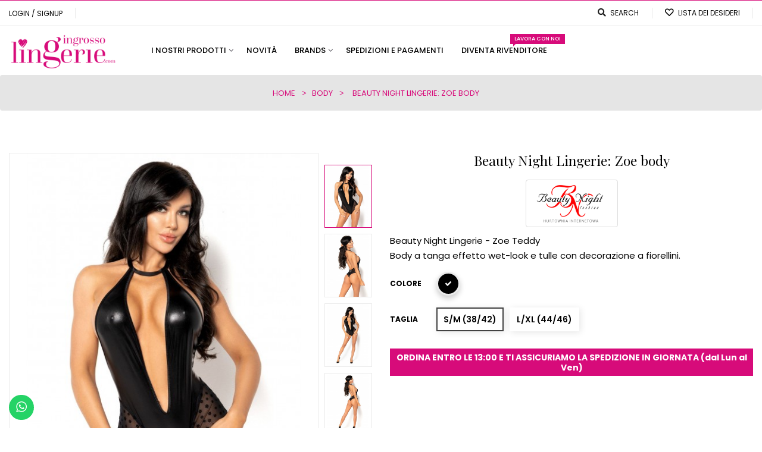

--- FILE ---
content_type: text/html; charset=utf-8
request_url: https://ingrossolingerie.com/it/Body/1250-Beauty-Night-Lingerie-Zoe-body-in-tessuto-wetlook-e-tulle-nero.html
body_size: 19479
content:
<!doctype html>
<html lang="it"  class="default" >

  <head>
    
      
  <meta charset="utf-8">


  <meta http-equiv="x-ua-compatible" content="ie=edge">



  <link rel="canonical" href="https://ingrossolingerie.com/it/Body/1250-Beauty-Night-Lingerie-Zoe-body-in-tessuto-wetlook-e-tulle-nero.html">

  <title>Beauty Night Lingerie: Zoe body</title>
  <meta name="description" content="Ingrosso online - Body Beauty Night Lingerie: Zoe body">
  <meta name="keywords" content="">
      
                  <link rel="alternate" href="https://ingrossolingerie.com/it/Body/1250-Beauty-Night-Lingerie-Zoe-body-in-tessuto-wetlook-e-tulle-nero.html" hreflang="it">
                  <link rel="alternate" href="https://ingrossolingerie.com/en/body/1250-Beauty-Night-Lingerie-Zoe-body-in-tessuto-wetlook-e-tulle-nero.html" hreflang="en-gb">
        



  <meta name="viewport" content="width=device-width, initial-scale=1">



  <link rel="icon" type="image/vnd.microsoft.icon" href="/img/favicon.ico?1570007516">
  <link rel="shortcut icon" type="image/x-icon" href="/img/favicon.ico?1570007516">


  

    <link rel="stylesheet" href="https://ingrossolingerie.com/themes/leo_minymart/assets/css/theme.css" type="text/css" media="all">
  <link rel="stylesheet" href="https://ingrossolingerie.com/modules/ps_socialfollow/views/css/ps_socialfollow.css" type="text/css" media="all">
  <link rel="stylesheet" href="https://ingrossolingerie.com/modules/paypal/views/css/paypal_fo.css" type="text/css" media="all">
  <link rel="stylesheet" href="https://ingrossolingerie.com/modules/leoquicklogin/views/css/front.css" type="text/css" media="all">
  <link rel="stylesheet" href="https://ingrossolingerie.com/themes/leo_minymart/modules/leobootstrapmenu/views/css/megamenu.css" type="text/css" media="all">
  <link rel="stylesheet" href="https://ingrossolingerie.com/themes/leo_minymart/modules/leobootstrapmenu/views/css/leomenusidebar.css" type="text/css" media="all">
  <link rel="stylesheet" href="https://ingrossolingerie.com/themes/leo_minymart/modules/leofeature/views/css/front.css" type="text/css" media="all">
  <link rel="stylesheet" href="https://ingrossolingerie.com/themes/leo_minymart/modules/leoslideshow/views/css/typo/typo.css" type="text/css" media="all">
  <link rel="stylesheet" href="https://ingrossolingerie.com/themes/leo_minymart/modules/leoslideshow/views/css/iView/iview.css" type="text/css" media="all">
  <link rel="stylesheet" href="https://ingrossolingerie.com/themes/leo_minymart/modules/leoslideshow/views/css/iView/skin_4_responsive/style.css" type="text/css" media="all">
  <link rel="stylesheet" href="https://ingrossolingerie.com/modules/gformbuilderpro/views/css/front/jquery.minicolors.css" type="text/css" media="all">
  <link rel="stylesheet" href="https://ingrossolingerie.com/modules/gformbuilderpro/views/css/front/gformbuilderpro.css" type="text/css" media="all">
  <link rel="stylesheet" href="https://ingrossolingerie.com/modules/codfee/views/css/codfee_1.6.css" type="text/css" media="all">
  <link rel="stylesheet" href="https://ingrossolingerie.com/modules/advancedpopupcreator/views/css/advancedpopup-front.css" type="text/css" media="all">
  <link rel="stylesheet" href="https://ingrossolingerie.com/modules/advancedpopupcreator/lib/fancybox/jquery.fancybox-transitions.css" type="text/css" media="all">
  <link rel="stylesheet" href="https://ingrossolingerie.com/modules/payplug/views//css/front-v4.17.2.css" type="text/css" media="all">
  <link rel="stylesheet" href="https://ingrossolingerie.com/modules/groupinc/views/css/front.css" type="text/css" media="all">
  <link rel="stylesheet" href="https://ingrossolingerie.com/modules/productvideo/views/css/productvideoextraright-1.7.css" type="text/css" media="all">
  <link rel="stylesheet" href="https://ingrossolingerie.com/modules/quantitydiscountpro/views/css/qdp.css" type="text/css" media="all">
  <link rel="stylesheet" href="https://ingrossolingerie.com/modules/whatsappchat/views/css/whatsapp.css" type="text/css" media="all">
  <link rel="stylesheet" href="https://ingrossolingerie.com/modules/whatsappchat/views/css/jBox.min.css" type="text/css" media="all">
  <link rel="stylesheet" href="https://ingrossolingerie.com/js/jquery/ui/themes/base/minified/jquery-ui.min.css" type="text/css" media="all">
  <link rel="stylesheet" href="https://ingrossolingerie.com/js/jquery/ui/themes/base/minified/jquery.ui.theme.min.css" type="text/css" media="all">
  <link rel="stylesheet" href="https://ingrossolingerie.com/js/jquery/plugins/fancybox/jquery.fancybox.css" type="text/css" media="all">
  <link rel="stylesheet" href="https://ingrossolingerie.com/themes/leo_minymart/modules/leoproductsearch/views/css/leosearch.css" type="text/css" media="all">
  <link rel="stylesheet" href="https://ingrossolingerie.com/modules/leoproductsearch/views/css/jquery.autocomplete_productsearch.css" type="text/css" media="all">
  <link rel="stylesheet" href="https://ingrossolingerie.com/modules/blockgrouptop/views/css/blockgrouptop.css" type="text/css" media="all">
  <link rel="stylesheet" href="https://ingrossolingerie.com/themes/leo_minymart/modules/ps_legalcompliance/views/css/aeuc_front.css" type="text/css" media="all">
  <link rel="stylesheet" href="https://ingrossolingerie.com/themes/leo_minymart/assets/css/custom.css" type="text/css" media="all">
  <link rel="stylesheet" href="https://ingrossolingerie.com/modules/appagebuilder/views/css/animate.css" type="text/css" media="all">
  <link rel="stylesheet" href="https://ingrossolingerie.com/themes/leo_minymart/modules/appagebuilder/views/css/owl.carousel.css" type="text/css" media="all">
  <link rel="stylesheet" href="https://ingrossolingerie.com/themes/leo_minymart/modules/appagebuilder/views/css/owl.theme.css" type="text/css" media="all">
  <link rel="stylesheet" href="https://ingrossolingerie.com/themes/leo_minymart/modules/appagebuilder/views/css/slick-theme.css" type="text/css" media="all">
  <link rel="stylesheet" href="https://ingrossolingerie.com/themes/leo_minymart/modules/appagebuilder/views/css/slick.css" type="text/css" media="all">
  <link rel="stylesheet" href="https://ingrossolingerie.com/themes/leo_minymart/modules/appagebuilder/views/css/styles.css" type="text/css" media="all">
  <link rel="stylesheet" href="https://ingrossolingerie.com/modules/appagebuilder/views/css/unique.css" type="text/css" media="all">
  <link rel="stylesheet" href="https://ingrossolingerie.com/themes/leo_minymart/modules/appagebuilder/views/css/positions/headerposition1561435892.css" type="text/css" media="all">
  <link rel="stylesheet" href="https://ingrossolingerie.com/themes/leo_minymart/modules/appagebuilder/views/css/positions/footerposition1561443862.css" type="text/css" media="all">
  <link rel="stylesheet" href="https://ingrossolingerie.com/themes/leo_minymart/modules/appagebuilder/views/css/profiles/profile1561436031.css" type="text/css" media="all">



    


  

  <script type="text/javascript">
        var LEO_COOKIE_THEME = "LEO_MINYMART_PANEL_CONFIG";
        var PAYPLUG_DOMAIN = "https:\/\/secure.payplug.com";
        var add_cart_error = "An error occurred while processing your request. Please try again";
        var ajaxsearch = "1";
        var btGapTag = {"tagContent":{"tracking_type":{"label":"tracking_type","value":"view_item"},"content_type":{"label":"content_type","value":"'product'"},"contents":{"label":"contents","value":[{"item_id":1250,"item_name":"Beauty Night Lingerie: Zoe body","currency":"EUR","item_category":"Body","price":"23.83","item_brand":"BeautyNight","id":1250,"name":"Beauty Night Lingerie: Zoe body","brand":"BeautyNight","category":"Body","list_name":"Body"}]},"coupon_name":{"label":"coupon","value":"no_coupon"},"value":{"label":"value","value":23.83},"currency":{"label":"currency","value":"EUR"}},"bAddToCartTrigger":"0","btnAddToCart":".add-to-cart","elementCategoryProduct":"li.product-miniature","elementRemoveCart":"a.remove-from-cart","elementShipping":"input[type=radio]","elementPayment":".ps-shown-by-js","elementlogin":"button#submit-login","elementsignup":"div.no-account","elementWishCat":"","elementWishProd":"","gaId":"G-NQENE2NN8M","gaEnable":"1","bEnableUa":"1","sUAcode":"UA-150078611-1","ajaxUrl":"https:\/\/ingrossolingerie.com\/it\/module\/ganalyticspro\/ajax","token":"cfb2d286e5b288d196b0209211863691","bRefund":false,"bPartialRefund":false,"bUseConsent":false,"bConsentHtmlElement":"","iConsentConsentLvl":0};
        var buttonwishlist_title_add = "Lista dei desideri";
        var buttonwishlist_title_remove = "Rimuovi dalla wishlist";
        var enable_flycart_effect = 1;
        var enable_notification = 0;
        var isLogged = false;
        var is_sandbox_mode = false;
        var leo_push = 0;
        var leo_search_url = "https:\/\/ingrossolingerie.com\/it\/module\/leoproductsearch\/productsearch";
        var leo_token = "cfb2d286e5b288d196b0209211863691";
        var leoproductsearch_static_token = "cfb2d286e5b288d196b0209211863691";
        var leoproductsearch_token = "af1d122ba8521da0a9a53567a47ec3d2";
        var lf_is_gen_rtl = false;
        var lps_show_product_img = "1";
        var lps_show_product_price = "1";
        var lql_ajax_url = "https:\/\/ingrossolingerie.com\/it\/module\/leoquicklogin\/leocustomer";
        var lql_is_gen_rtl = false;
        var lql_module_dir = "\/modules\/leoquicklogin\/";
        var lql_myaccount_url = "https:\/\/ingrossolingerie.com\/it\/account";
        var lql_redirect = "1";
        var module_name = "payplug";
        var numpro_display = "100";
        var payplug_ajax_url = "https:\/\/ingrossolingerie.com\/it\/module\/payplug\/ajax";
        var prestashop = {"cart":{"products":[],"totals":{"total":{"type":"total","label":"Totale","amount":0,"value":"0,00\u00a0\u20ac"},"total_including_tax":{"type":"total","label":"Totale (IVA incl.)","amount":0,"value":"0,00\u00a0\u20ac"},"total_excluding_tax":{"type":"total","label":"Totale (IVA escl.)","amount":0,"value":"0,00\u00a0\u20ac"}},"subtotals":{"products":{"type":"products","label":"Totale parziale","amount":0,"value":"0,00\u00a0\u20ac"},"discounts":null,"shipping":{"type":"shipping","label":"Spedizione","amount":0,"value":" "},"tax":{"type":"tax","label":"IVA","amount":0,"value":"0,00\u00a0\u20ac"}},"products_count":0,"summary_string":"0 articoli","vouchers":{"allowed":1,"added":[]},"discounts":[],"minimalPurchase":0,"minimalPurchaseRequired":""},"currency":{"name":"Euro","iso_code":"EUR","iso_code_num":"978","sign":"\u20ac"},"customer":{"lastname":null,"firstname":null,"email":null,"birthday":null,"newsletter":null,"newsletter_date_add":null,"optin":null,"website":null,"company":null,"siret":null,"ape":null,"is_logged":false,"gender":{"type":null,"name":null},"addresses":[]},"language":{"name":"Italiano (Italian)","iso_code":"it","locale":"it-IT","language_code":"it","is_rtl":"0","date_format_lite":"d\/m\/Y","date_format_full":"d\/m\/Y H:i:s","id":1},"page":{"title":"","canonical":null,"meta":{"title":"Beauty Night Lingerie: Zoe body","description":"Ingrosso online - Body Beauty Night Lingerie: Zoe body","keywords":"","robots":"index"},"page_name":"product","body_classes":{"lang-it":true,"lang-rtl":false,"country-IT":true,"currency-EUR":true,"layout-full-width":true,"page-product":true,"tax-display-enabled":true,"product-id-1250":true,"product-Beauty Night Lingerie: Zoe body":true,"product-id-category-110":true,"product-id-manufacturer-6":true,"product-id-supplier-0":true,"product-available-for-order":true},"admin_notifications":[]},"shop":{"name":"Ingrosso Lingerie","logo":"\/img\/ingrosso-lingerie-logo-1570007516.jpg","stores_icon":"\/img\/logo_stores.png","favicon":"\/img\/favicon.ico"},"urls":{"base_url":"https:\/\/ingrossolingerie.com\/","current_url":"https:\/\/ingrossolingerie.com\/it\/Body\/1250-Beauty-Night-Lingerie-Zoe-body-in-tessuto-wetlook-e-tulle-nero.html","shop_domain_url":"https:\/\/ingrossolingerie.com","img_ps_url":"https:\/\/ingrossolingerie.com\/img\/","img_cat_url":"https:\/\/ingrossolingerie.com\/img\/c\/","img_lang_url":"https:\/\/ingrossolingerie.com\/img\/l\/","img_prod_url":"https:\/\/ingrossolingerie.com\/img\/p\/","img_manu_url":"https:\/\/ingrossolingerie.com\/img\/m\/","img_sup_url":"https:\/\/ingrossolingerie.com\/img\/su\/","img_ship_url":"https:\/\/ingrossolingerie.com\/img\/s\/","img_store_url":"https:\/\/ingrossolingerie.com\/img\/st\/","img_col_url":"https:\/\/ingrossolingerie.com\/img\/co\/","img_url":"https:\/\/ingrossolingerie.com\/themes\/leo_minymart\/assets\/img\/","css_url":"https:\/\/ingrossolingerie.com\/themes\/leo_minymart\/assets\/css\/","js_url":"https:\/\/ingrossolingerie.com\/themes\/leo_minymart\/assets\/js\/","pic_url":"https:\/\/ingrossolingerie.com\/upload\/","pages":{"address":"https:\/\/ingrossolingerie.com\/it\/indirizzo","addresses":"https:\/\/ingrossolingerie.com\/it\/indirizzi","authentication":"https:\/\/ingrossolingerie.com\/it\/login","cart":"https:\/\/ingrossolingerie.com\/it\/carrello","category":"https:\/\/ingrossolingerie.com\/it\/index.php?controller=category","cms":"https:\/\/ingrossolingerie.com\/it\/index.php?controller=cms","contact":"https:\/\/ingrossolingerie.com\/it\/contattaci","discount":"https:\/\/ingrossolingerie.com\/it\/buoni-sconto","guest_tracking":"https:\/\/ingrossolingerie.com\/it\/tracciatura-ospite","history":"https:\/\/ingrossolingerie.com\/it\/cronologia-ordini","identity":"https:\/\/ingrossolingerie.com\/it\/dati-personali","index":"https:\/\/ingrossolingerie.com\/it\/","my_account":"https:\/\/ingrossolingerie.com\/it\/account","order_confirmation":"https:\/\/ingrossolingerie.com\/it\/conferma-ordine","order_detail":"https:\/\/ingrossolingerie.com\/it\/index.php?controller=order-detail","order_follow":"https:\/\/ingrossolingerie.com\/it\/segui-ordine","order":"https:\/\/ingrossolingerie.com\/it\/ordine","order_return":"https:\/\/ingrossolingerie.com\/it\/index.php?controller=order-return","order_slip":"https:\/\/ingrossolingerie.com\/it\/buono-ordine","pagenotfound":"https:\/\/ingrossolingerie.com\/it\/pagina-non-trovata","password":"https:\/\/ingrossolingerie.com\/it\/recupero-password","pdf_invoice":"https:\/\/ingrossolingerie.com\/it\/index.php?controller=pdf-invoice","pdf_order_return":"https:\/\/ingrossolingerie.com\/it\/index.php?controller=pdf-order-return","pdf_order_slip":"https:\/\/ingrossolingerie.com\/it\/index.php?controller=pdf-order-slip","prices_drop":"https:\/\/ingrossolingerie.com\/it\/offerte","product":"https:\/\/ingrossolingerie.com\/it\/index.php?controller=product","search":"https:\/\/ingrossolingerie.com\/it\/ricerca","sitemap":"https:\/\/ingrossolingerie.com\/it\/Mappa del sito","stores":"https:\/\/ingrossolingerie.com\/it\/dove-siamo","supplier":"https:\/\/ingrossolingerie.com\/it\/fornitori","register":"https:\/\/ingrossolingerie.com\/it\/login?create_account=1","order_login":"https:\/\/ingrossolingerie.com\/it\/ordine?login=1"},"alternative_langs":{"it":"https:\/\/ingrossolingerie.com\/it\/Body\/1250-Beauty-Night-Lingerie-Zoe-body-in-tessuto-wetlook-e-tulle-nero.html","en-gb":"https:\/\/ingrossolingerie.com\/en\/body\/1250-Beauty-Night-Lingerie-Zoe-body-in-tessuto-wetlook-e-tulle-nero.html"},"theme_assets":"\/themes\/leo_minymart\/assets\/","actions":{"logout":"https:\/\/ingrossolingerie.com\/it\/?mylogout="},"no_picture_image":{"bySize":{"small_default":{"url":"https:\/\/ingrossolingerie.com\/img\/p\/it-default-small_default.jpg","width":66,"height":88},"cart_default":{"url":"https:\/\/ingrossolingerie.com\/img\/p\/it-default-cart_default.jpg","width":84,"height":113},"medium_default":{"url":"https:\/\/ingrossolingerie.com\/img\/p\/it-default-medium_default.jpg","width":302,"height":405},"home_default":{"url":"https:\/\/ingrossolingerie.com\/img\/p\/it-default-home_default.jpg","width":302,"height":405},"large_default":{"url":"https:\/\/ingrossolingerie.com\/img\/p\/it-default-large_default.jpg","width":535,"height":717}},"small":{"url":"https:\/\/ingrossolingerie.com\/img\/p\/it-default-small_default.jpg","width":66,"height":88},"medium":{"url":"https:\/\/ingrossolingerie.com\/img\/p\/it-default-medium_default.jpg","width":302,"height":405},"large":{"url":"https:\/\/ingrossolingerie.com\/img\/p\/it-default-large_default.jpg","width":535,"height":717},"legend":""}},"configuration":{"display_taxes_label":true,"display_prices_tax_incl":true,"is_catalog":true,"show_prices":false,"opt_in":{"partner":false},"quantity_discount":{"type":"discount","label":"Sconto"},"voucher_enabled":1,"return_enabled":0},"field_required":[],"breadcrumb":{"links":[{"title":"Home","url":"https:\/\/ingrossolingerie.com\/it\/"},{"title":"Body","url":"https:\/\/ingrossolingerie.com\/it\/110-Body"},{"title":"Beauty Night Lingerie: Zoe body","url":"https:\/\/ingrossolingerie.com\/it\/Body\/1250-Beauty-Night-Lingerie-Zoe-body-in-tessuto-wetlook-e-tulle-nero.html"}],"count":3},"link":{"protocol_link":"https:\/\/","protocol_content":"https:\/\/"},"time":1769010854,"static_token":"cfb2d286e5b288d196b0209211863691","token":"af1d122ba8521da0a9a53567a47ec3d2"};
        var psemailsubscription_subscription = "https:\/\/ingrossolingerie.com\/it\/module\/ps_emailsubscription\/subscription";
        var show_popup = 0;
        var txt_not_found = "No products found";
        var type_flycart_effect = "fade";
        var wishlist_add = "Il prodotto \u00e8 stato aggiunto con successo alla tua lista dei desideri";
        var wishlist_cancel_txt = "Annulla";
        var wishlist_confirm_del_txt = "Elimina l'elemento selezionato?";
        var wishlist_del_default_txt = "Impossibile eliminare lista dei desideri di default";
        var wishlist_email_txt = "E-mail";
        var wishlist_loggin_required = "Devi essere registrato per gestire la vostra lista dei desideri";
        var wishlist_ok_txt = "Ok";
        var wishlist_quantity_required = "\u00c8 necessario inserire una quantit\u00e0";
        var wishlist_remove = "Il prodotto \u00e8 stato rimosso con successo dal lista dei desideri";
        var wishlist_reset_txt = "Reimposta";
        var wishlist_send_txt = "Inviare";
        var wishlist_send_wishlist_txt = "Invia lista dei desideri";
        var wishlist_url = "https:\/\/ingrossolingerie.com\/it\/module\/leofeature\/mywishlist";
        var wishlist_viewwishlist = "Vedi il tuo lista dei desideri";
      </script>
<script type="text/javascript">
	var choosefile_text = "Scegli il file";
	var turnoff_popup_text = "Non mostrare nuovamente questo popup";
	
	var size_item_quickview = 113;
	var style_scroll_quickview = 'vertical';
	
	var size_item_page = 113;
	var style_scroll_page = 'horizontal';
	
	var size_item_quickview_attr = 113;	
	var style_scroll_quickview_attr = 'vertical';
	
	var size_item_popup = 113;
	var style_scroll_popup = 'vertical';
</script>


  <script type="text/javascript">
	
	var FancyboxI18nClose = "Chiudi";
	var FancyboxI18nNext = "Successivo";
	var FancyboxI18nPrev = "Precedente";
	var current_link = "http://ingrossolingerie.com/it/";		
	var currentURL = window.location;
	currentURL = String(currentURL);
	currentURL = currentURL.replace("https://","").replace("http://","").replace("www.","").replace( /#\w*/, "" );
	current_link = current_link.replace("https://","").replace("http://","").replace("www.","");
	var text_warning_select_txt = "Seleziona cosa vuoi rimuovere";
	var text_confirm_remove_txt = "Sei sicuro di voler rimuovere le fila piè di pagina?";
	var close_bt_txt = "Chiudi";
	var list_menu = [];
	var list_menu_tmp = {};
	var list_tab = [];
	var isHomeMenu = 0;
	
</script><script type="text/javascript">
	//Common vars
    var apc_link = "https://ingrossolingerie.com/it/module/advancedpopupcreator/popup";
    var apc_token = "cfb2d286e5b288d196b0209211863691";
    var apc_data = '&token=' + apc_token + '&responsiveWidth=' + window.innerWidth + '&url=' + encodeURIComponent(window.location.href) + '&referrer=' + encodeURIComponent(document.referrer);
</script>
<!-- ProductVideo vars -->
<script type="text/javascript">
        var pv_force_thumb_size = 0;
        var pv_disable_autosize = 0;
        var pv_disable_replace = 0;
        var pv_disable_img_hide = 0;
        var pv_hide_image_container = 0;
        var pv_side_position = 8;
        var pv_thumb_add_width = 0;
        var pv_image_zindex = 999;
        var pv_load_delay = 0;
        var pv_deep_select = 0;
        var pv_thumb_dir = 0;
        var pv_default = 1;
        var pv_auto = 0;
        var pv_limit = 0;
        var pv_click_to_activate = 0;
        var pv_custom_img_slider_refresh = 0;
        var pv_custom_slider_sync = 0;
        var pv_rel = 0;
        var pv_cont = 1;
        var pv_info = 0;
        var pv_priv = 1;
        var pv_loop = 1;
        var pv_pos = 1;
        var pv_vim_portrait = 1;
        var PV_VIM_MUTED = 0;
        var pv_vim_loop = 1;
        var pv_vim_byline = 1;
        var pv_vim_badge = 1;
        var pv_vim_title = 1;
        var pv_vim_autoplay = 1;
        var pv_force_hide_preview = 0;
        var pv_force_button = 0;
        var pv_force_controls = 0;
        var pv_force_close = 0;
        var pv_no_padding = 0;
        var pv_fancy_link = 1;
            var pv_main_image = '';
        var pv_image_container = '';
        var pv_videoholder_placement = '';
        var pv_clt = 'li';
        var pv_custom_img_slider = '0';
        var pv_custom_img_slider_selector = '';
        var pv_custom_main_img_slider_selector = '';
        var pv_click_behaviour_type = 'mousedown';
        var pv_list_cust_holder = '';
        var pv_list_cust_button_holder = '';
        var pv_list_cust_button_insert = '1';
        var pv_list_cust_filter = '';
        var pv_list_cust_selector = '';
        var pv_vim_color = '#00adef';
        var pv_burl = '/';
            var pv_thumb_before = '';         var pv_thumb_after = '';         var pv_custom_main_img_slider_pre = '';         var pv_custom_main_img_slider_post = '';          
    var pv_video_list = false;
    
    </script>
<!-- Video Microdata Start -->
<!-- Video Microdata End -->	<script async src="https://www.googletagmanager.com/gtag/js?id=G-NQENE2NN8M"></script>

<!-- @file modules\appagebuilder\views\templates\hook\header -->

<script>
    /**
     * List functions will run when document.ready()
     */
    var ap_list_functions = [];
    /**
     * List functions will run when window.load()
     */
    var ap_list_functions_loaded = [];

    /**
     * List functions will run when document.ready() for theme
     */
    
    var products_list_functions = [];
</script>


<script type='text/javascript'>
    var leoOption = {
        category_qty:0,
        product_list_image:1,
        product_one_img:1,
        productCdown: 1,
        productColor: 0,
        homeWidth: 302,
        homeheight: 405,
	}

    ap_list_functions.push(function(){
        if (typeof $.LeoCustomAjax !== "undefined" && $.isFunction($.LeoCustomAjax)) {
            var leoCustomAjax = new $.LeoCustomAjax();
            leoCustomAjax.processAjax();
        }
    });
</script>




    
  <meta property="og:type" content="product">
  <meta property="og:url" content="https://ingrossolingerie.com/it/Body/1250-Beauty-Night-Lingerie-Zoe-body-in-tessuto-wetlook-e-tulle-nero.html">
  <meta property="og:title" content="Beauty Night Lingerie: Zoe body">
  <meta property="og:site_name" content="Ingrosso Lingerie">
  <meta property="og:description" content="Ingrosso online - Body Beauty Night Lingerie: Zoe body">
  <meta property="og:image" content="https://ingrossolingerie.com/5865-large_default/Beauty-Night-Lingerie-Zoe-body-in-tessuto-wetlook-e-tulle-nero.jpg">
    
  </head>

  <body id="product" class="lang-it country-it currency-eur layout-full-width page-product tax-display-enabled product-id-1250 product-beauty-night-lingerie-zoe-body product-id-category-110 product-id-manufacturer-6 product-id-supplier-0 product-available-for-order fullwidth">

    
      
    

    <main id="page">
      
              
      <header id="header">
        <div class="header-container">
          
            
  <div class="header-banner">
          <div class="container">
              <div class="inner"><!-- @file modules\appagebuilder\views\templates\hook\ApRow -->
    <div        class="row ApRow  has-bg bg-fullwidth-container"
	        data-bg=" #D70B7A no-repeat"                style=""        >
                                            <!-- @file modules\appagebuilder\views\templates\hook\ApColumn -->
<div    class="col-xl-12 col-lg-12 col-md-12 col-sm-12 col-xs-12 col-sp-12  ApColumn "
	    >
                    
    </div>            </div>
    </div>
          </div>
        </div>



  <nav class="header-nav">
    <div class="topnav">
            <div class="container">
              <div class="inner"><!-- @file modules\appagebuilder\views\templates\hook\ApRow -->
    <div id="blocco-nav"        class="row menu-top-nav1 ApRow  has-bg bg-boxed"
	        data-bg=" no-repeat"                style="background: no-repeat;"        >
                                            <!-- @file modules\appagebuilder\views\templates\hook\ApColumn -->
<div    class="col-xl-6 col-lg-6 col-md-6 col-sm-6 col-xs-6 col-sp-6 top-left-nav1 ApColumn "
	    >
                    <!-- @file modules\appagebuilder\views\templates\hook\ApQuicklogin.tpl -->
<div class="ApQuicklogin">
			                                <a href="javascript:void(0)" 
               class="leo-quicklogin-nav leo-quicklogin" 
               data-enable-sociallogin="enable" 
               data-type="popup" 
               data-layout="login"
                              title="Quick login"
               rel="nofollow">
                <i class="fa fa-user-o hidden-lg-up" aria-hidden="true"></i>
                <span class="hidden-xs-down title-log">Login / Signup</span>
            </a>
            	</div>
<!-- @file modules\appagebuilder\views\templates\hook\ApModule -->

    </div><!-- @file modules\appagebuilder\views\templates\hook\ApColumn -->
<div    class="col-xl-6 col-lg-6 col-md-6 col-sm-6 col-xs-6 col-sp-6 top-right-header  ApColumn "
	    >
                    <!-- @file modules\appagebuilder\views\templates\hook\ApModule -->
<!-- Block search module TOP -->
<div id="search_widget" class="search-widget popup-over" data-search-controller-url="//ingrossolingerie.com/it/ricerca">
	<a id="click_show_search" href="javascript:void(0)" data-toggle="dropdown" class="float-xs-right popup-title icon-search">
	   <i class="fas fa-search icon-simple"></i>
	   <p class="search-name hidden-xs-down">Search</p>
	</a>
	<span class="close-overlay"><i class="fa fa-times" aria-hidden="true"></i></span>
	<div class="over-layer"></div>
	<div class="block-form clearfix">
		<form method="get" class="form-search" action="//ingrossolingerie.com/it/ricerca">
		<input type="hidden" name="controller" value="search">
			<input class="search_query"  type="text" name="s" value="" placeholder="Inserisci il tuo messaggio...">
			<button class="search-button" type="submit" >
				<i class="fa fa-search" aria-hidden="true"></i>
		</button>
	</form>
	</div>
</div>
<!-- /Block search module TOP -->
<!-- @file modules\appagebuilder\views\templates\hook\ApGenCode -->

	     <a        class="ap-btn-wishlist ap-wishlist"        href="//ingrossolingerie.com/it/module/leofeature/mywishlist"        title="Lista dei desideri"        rel="nofollow"      >        <i class="fa fa-heart-o" aria-hidden="true"></i>        <span class="name-wishlist hidden-md-down">Lista dei desideri</span>        <span class="ap-total-wishlist ap-total"></span>      </a>  

    </div>            </div>
    </div>
            </div>
          </div>
    <div class="bottomnav">
              <div class="container">
              <div class="inner"></div>
              </div>
          </div>
  </nav>



  <div class="header-top">
              <div class="container">
              <div class="inner"><!-- @file modules\appagebuilder\views\templates\hook\ApRow -->
    <div id="blocco-header"        class="row top-menu ApRow  has-bg bg-boxed"
	        data-bg=" no-repeat"                style="background: no-repeat;"        >
                                            <!-- @file modules\appagebuilder\views\templates\hook\ApColumn -->
<div    class="col-xl-2 col-lg-2 col-md-12 col-sm-12 col-xs-12 col-sp-12 left-nav-top ApColumn "
	    >
                    <!-- @file modules\appagebuilder\views\templates\hook\ApGenCode -->

	<div class="header_logo"><a href="https://ingrossolingerie.com/">                <img class="logo img-fluid" src="/img/ingrosso-lingerie-logo-1570007516.jpg" alt="Ingrosso Lingerie Shop Online ">          </a></div>

    </div><!-- @file modules\appagebuilder\views\templates\hook\ApColumn -->
<div    class="col-xl-7 col-lg-7 col-md-4 col-sm-4 col-xs-3 col-sp-3 center-nav-top ApColumn "
	    >
                    <!-- @file modules\appagebuilder\views\templates\hook\ApSlideShow -->
<div id="memgamenu-form_1561443539" class="ApMegamenu">
				<nav data-megamenu-id="1561443539" class="leo-megamenu cavas_menu navbar navbar-default enable-canvas " role="navigation">
			<!-- Brand and toggle get grouped for better mobile display -->
			<div class="navbar-header">
				<button type="button" class="navbar-toggler hidden-lg-up" data-toggle="collapse" data-target=".megamenu-off-canvas-1561443539">
					<span class="sr-only">navigazione Toggle</span>
					&#9776;
					<!--
					<span class="icon-bar"></span>
					<span class="icon-bar"></span>
					<span class="icon-bar"></span>
					-->
				</button>
			</div>
			<!-- Collect the nav links, forms, and other content for toggling -->
						<div class="leo-top-menu collapse navbar-toggleable-md megamenu-off-canvas megamenu-off-canvas-1561443539"><ul class="nav navbar-nav megamenu horizontal"><li data-menu-type="category" class="nav-item  parent dropdown   " ><a href="https://ingrossolingerie.com/it/2-tutti-i-prodotti" class="nav-link dropdown-toggle has-category" data-toggle="dropdown" target="_self"><span class="menu-title">I nostri Prodotti</span></a><b class="caret"></b><div class="dropdown-sub dropdown-menu"  style="width:250px" ><div class="dropdown-menu-inner"><div class="row"><div class="mega-col col-md-12" > <div class="mega-col-inner "><div class="leo-widget" data-id_widget="1562140718">
    <div class="widget-subcategories">
                <div class="widget-inner">
                            <div class="menu-title">
                    <a href="https://ingrossolingerie.com/it/2-tutti-i-prodotti" title="Tutti i prodotti" class="img">
                            Tutti i prodotti 
                    </a>
                </div>
                <ul>
                                    <li class="clearfix">
                        <a href="https://ingrossolingerie.com/it/109-Babydoll-e-Chemise" title="Babydoll e Chemise" class="img">
                                Babydoll e Chemise 
                        </a>
                    </li>
                                    <li class="clearfix">
                        <a href="https://ingrossolingerie.com/it/110-Body" title="Body" class="img">
                                Body 
                        </a>
                    </li>
                                    <li class="clearfix">
                        <a href="https://ingrossolingerie.com/it/112-Mutandine-e-Perizoma" title="Mutandine e Perizoma" class="img">
                                Mutandine e Perizoma 
                        </a>
                    </li>
                                    <li class="clearfix">
                        <a href="https://ingrossolingerie.com/it/113-bodystocking" title="Bodystocking" class="img">
                                Bodystocking 
                        </a>
                    </li>
                                    <li class="clearfix">
                        <a href="https://ingrossolingerie.com/it/114-Corsetti-Bustini-Guepiere" title="Corsetti Bustini Guepiere" class="img">
                                Corsetti Bustini Guepiere 
                        </a>
                    </li>
                                    <li class="clearfix">
                        <a href="https://ingrossolingerie.com/it/111-completini-intimi" title="Completini intimi" class="img">
                                Completini intimi 
                        </a>
                    </li>
                                    <li class="clearfix">
                        <a href="https://ingrossolingerie.com/it/135-reggiseni" title="Reggiseni" class="img">
                                Reggiseni 
                        </a>
                    </li>
                                    <li class="clearfix">
                        <a href="https://ingrossolingerie.com/it/134-reggicalze" title="Reggicalze" class="img">
                                Reggicalze 
                        </a>
                    </li>
                                    <li class="clearfix">
                        <a href="https://ingrossolingerie.com/it/92-calze-e-autoreggenti" title="Calze e autoreggenti" class="img">
                                Calze e autoreggenti 
                        </a>
                    </li>
                                    <li class="clearfix">
                        <a href="https://ingrossolingerie.com/it/93-clubwear-vestiti" title="Clubwear Vestiti" class="img">
                                Clubwear Vestiti 
                        </a>
                    </li>
                                    <li class="clearfix">
                        <a href="https://ingrossolingerie.com/it/130-vestaglie" title="Vestaglie" class="img">
                                Vestaglie 
                        </a>
                    </li>
                                    <li class="clearfix">
                        <a href="https://ingrossolingerie.com/it/133-travestimenti-e-costumi" title="Travestimenti e Costumi" class="img">
                                Travestimenti e Costumi 
                        </a>
                    </li>
                                    <li class="clearfix">
                        <a href="https://ingrossolingerie.com/it/149-intimo-uomo" title="Intimo Uomo" class="img">
                                Intimo Uomo 
                        </a>
                    </li>
                                    <li class="clearfix">
                        <a href="https://ingrossolingerie.com/it/95-Accessori" title="Accessori" class="img">
                                Accessori 
                        </a>
                    </li>
                                    <li class="clearfix">
                        <a href="https://ingrossolingerie.com/it/147-mare-costumi-da-bagno" title="Mare Costumi da bagno" class="img">
                                Mare Costumi da bagno 
                        </a>
                    </li>
                                    <li class="clearfix">
                        <a href="https://ingrossolingerie.com/it/148-speciale-natale-costumi-e-intimo-rosso" title="Speciale Natale" class="img">
                                Speciale Natale 
                        </a>
                    </li>
                                    <li class="clearfix">
                        <a href="https://ingrossolingerie.com/it/152-toys-" title="Toys" class="img">
                                Toys 
                        </a>
                    </li>
                                </ul>
                    </div>
    </div>
 
    <div class="w-name">
        <select name="inject_widget" class="inject_widget_name">
                            <option value="1525658236">
                    Categories
                </option>
                            <option value="1525658411">
                    Categories 1
                </option>
                            <option value="1525658533">
                    Categories 2
                </option>
                            <option value="1525658633">
                    Categories 3
                </option>
                            <option value="1525659038">
                    Categories 5
                </option>
                            <option value="1525661535">
                    Image 
                </option>
                            <option value="1527217406">
                    Slogan
                </option>
                            <option value="1527729053">
                    Special Product
                </option>
                            <option value="1525766149">
                    About us
                </option>
                            <option value="1525766175">
                    Image 3
                </option>
                            <option value="1525766229">
                    New Product 
                </option>
                            <option value="1531477537">
                    Lighting
                </option>
                            <option value="1531532623">
                    Plant
                </option>
                            <option value="1531533184">
                    Outdoor
                </option>
                            <option value="1531534389">
                    Chair
                </option>
                            <option value="1562140577">
                    menu-baby
                </option>
                            <option value="1562140718">
                    CATEGORIE
                </option>
                            <option value="1562140754">
                    menu-camera
                </option>
                            <option value="1562140787">
                    menu-garden
                </option>
                            <option value="1562142095">
                    banerr
                </option>
                            <option value="1562142521">
                    banner01
                </option>
                            <option value="1562142575">
                    banner03
                </option>
                            <option value="1563603795">
                    banner04
                </option>
                            <option value="1563603960">
                    banner05
                </option>
                            <option value="1563604019">
                    banner06
                </option>
                            <option value="1564026193">
                    banner-gaden01
                </option>
                            <option value="1564026263">
                    banner-gaden-02
                </option>
                            <option value="1564026348">
                    banner-gaden-03
                </option>
                            <option value="1570377659">
                    Brands
                </option>
                    </select>
    </div>
</div></div></div></div></div></div></li><li data-menu-type="controller" class="nav-item   " ><a href="https://ingrossolingerie.com/it/index.php?controller=newproducts" target="_self" class="nav-link has-category"><span class="menu-title">Novità</span></a></li><li data-menu-type="url" class="nav-item  parent dropdown aligned-fullwidth  " ><a href="https://ingrossolingerie.com/it/brands" class="nav-link dropdown-toggle has-category" data-toggle="dropdown" target="_self"><span class="menu-title">Brands</span></a><b class="caret"></b><div class="dropdown-sub dropdown-menu"  style="width:820px" ><div class="dropdown-menu-inner"><div class="row"><div class="mega-col col-md-12" > <div class="mega-col-inner "><div class="leo-widget" data-id_widget="1570377659">
    <div class="widget-manufacture">
		<div class="widget-inner">
					<div class="manu-logo">
								<a  href="https://ingrossolingerie.com/it/brand/19-amour-sexy-collant" title="Visualizza i prodotti a">
				<img src="https://ingrossolingerie.com/img/m/19-brands.jpg" alt=""> </a>
								<a  href="https://ingrossolingerie.com/it/brand/79-ballerina-s-secret" title="Visualizza i prodotti a">
				<img src="https://ingrossolingerie.com/img/m/79-brands.jpg" alt=""> </a>
								<a  href="https://ingrossolingerie.com/it/brand/22-basbleu" title="Visualizza i prodotti a">
				<img src="https://ingrossolingerie.com/img/m/22-brands.jpg" alt=""> </a>
								<a  href="https://ingrossolingerie.com/it/brand/6-beautynight" title="Visualizza i prodotti a">
				<img src="https://ingrossolingerie.com/img/m/6-brands.jpg" alt=""> </a>
								<a  href="https://ingrossolingerie.com/it/brand/36-chilirose-lingerie-ingrosso" title="Visualizza i prodotti a">
				<img src="https://ingrossolingerie.com/img/m/36-brands.jpg" alt=""> </a>
								<a  href="https://ingrossolingerie.com/it/brand/103-daring-intimates" title="Visualizza i prodotti a">
				<img src="https://ingrossolingerie.com/img/m/it-default-brands.jpg" alt=""> </a>
								<a  href="https://ingrossolingerie.com/it/brand/15-fiore" title="Visualizza i prodotti a">
				<img src="https://ingrossolingerie.com/img/m/15-brands.jpg" alt=""> </a>
								<a  href="https://ingrossolingerie.com/it/brand/7-leg-avenue" title="Visualizza i prodotti a">
				<img src="https://ingrossolingerie.com/img/m/7-brands.jpg" alt=""> </a>
								<a  href="https://ingrossolingerie.com/it/brand/9-livia-corsetti" title="Visualizza i prodotti a">
				<img src="https://ingrossolingerie.com/img/m/9-brands.jpg" alt=""> </a>
								<a  href="https://ingrossolingerie.com/it/brand/31-noir-handmade" title="Visualizza i prodotti a">
				<img src="https://ingrossolingerie.com/img/m/31-brands.jpg" alt=""> </a>
								<a  href="https://ingrossolingerie.com/it/brand/24-obsessive-lingerie" title="Visualizza i prodotti a">
				<img src="https://ingrossolingerie.com/img/m/24-brands.jpg" alt=""> </a>
								<a  href="https://ingrossolingerie.com/it/brand/29-passion" title="Visualizza i prodotti a">
				<img src="https://ingrossolingerie.com/img/m/29-brands.jpg" alt=""> </a>
								<a  href="https://ingrossolingerie.com/it/brand/8-softland" title="Visualizza i prodotti a">
				<img src="https://ingrossolingerie.com/img/m/8-brands.jpg" alt=""> </a>
								<a  href="https://ingrossolingerie.com/it/brand/91-veneziana" title="Visualizza i prodotti a">
				<img src="https://ingrossolingerie.com/img/m/91-brands.jpg" alt=""> </a>
								<a  href="https://ingrossolingerie.com/it/brand/102-xocoon" title="Visualizza i prodotti a">
				<img src="https://ingrossolingerie.com/img/m/it-default-brands.jpg" alt=""> </a>
							</div>
				</div>
    </div>
	<div class="w-name">
        <select name="inject_widget" class="inject_widget_name">
                            <option value="1525658236">
                    Categories
                </option>
                            <option value="1525658411">
                    Categories 1
                </option>
                            <option value="1525658533">
                    Categories 2
                </option>
                            <option value="1525658633">
                    Categories 3
                </option>
                            <option value="1525659038">
                    Categories 5
                </option>
                            <option value="1525661535">
                    Image 
                </option>
                            <option value="1527217406">
                    Slogan
                </option>
                            <option value="1527729053">
                    Special Product
                </option>
                            <option value="1525766149">
                    About us
                </option>
                            <option value="1525766175">
                    Image 3
                </option>
                            <option value="1525766229">
                    New Product 
                </option>
                            <option value="1531477537">
                    Lighting
                </option>
                            <option value="1531532623">
                    Plant
                </option>
                            <option value="1531533184">
                    Outdoor
                </option>
                            <option value="1531534389">
                    Chair
                </option>
                            <option value="1562140577">
                    menu-baby
                </option>
                            <option value="1562140718">
                    CATEGORIE
                </option>
                            <option value="1562140754">
                    menu-camera
                </option>
                            <option value="1562140787">
                    menu-garden
                </option>
                            <option value="1562142095">
                    banerr
                </option>
                            <option value="1562142521">
                    banner01
                </option>
                            <option value="1562142575">
                    banner03
                </option>
                            <option value="1563603795">
                    banner04
                </option>
                            <option value="1563603960">
                    banner05
                </option>
                            <option value="1563604019">
                    banner06
                </option>
                            <option value="1564026193">
                    banner-gaden01
                </option>
                            <option value="1564026263">
                    banner-gaden-02
                </option>
                            <option value="1564026348">
                    banner-gaden-03
                </option>
                            <option value="1570377659">
                    Brands
                </option>
                    </select>
    </div>
</div></div></div></div></div></div></li><li data-menu-type="cms" class="nav-item   " ><a href="https://ingrossolingerie.com/it/content/8-spedizioni-e-pagamenti" target="_self" class="nav-link has-category"><span class="menu-title">Spedizioni e Pagamenti</span></a></li><li data-menu-type="url" class="nav-item   " ><a href="https://ingrossolingerie.com/it/form/diventarivenditore-g1.html" target="_self" class="nav-link has-category"><span class="menu-title">Diventa rivenditore</span><span class="sub-title">lavora con noi</span></a></li></ul></div>
	</nav>
	<script type="text/javascript">
	// <![CDATA[				
			// var type="horizontal";
			// checkActiveLink();
			// checkTarget();
			list_menu_tmp.id = '1561443539';
			list_menu_tmp.type = 'horizontal';
	// ]]>
	
									
				// offCanvas();
				// var show_cavas = 1;
				// console.log('testaaa');
				// console.log(show_cavas);
				list_menu_tmp.show_cavas =1;
			
		
				
		list_menu_tmp.list_tab = list_tab;
		list_menu.push(list_menu_tmp);
		list_menu_tmp = {};	
		list_tab = {};
		
	</script>
	</div>

    </div><!-- @file modules\appagebuilder\views\templates\hook\ApColumn -->
<div    class="col-xl-3 col-lg-3 col-md-8 col-sm-8 col-xs-8 col-sp-9 right-nav2 ApColumn "
	    >
                    <!-- @file modules\appagebuilder\views\templates\hook\ApModule -->

    </div>            </div>
    </div>
                  </div>
          </div>
  
          
        </div>
      </header>
      
        
<aside id="notifications">
  <div class="container">
    
    
    
      </div>
</aside>
      
      <section id="wrapper">
       
       
          <nav data-depth="3" class="breadcrumb">
  <div class="container">
        <ol itemscope itemtype="http://schema.org/BreadcrumbList">
                        
            <li itemprop="itemListElement" itemscope itemtype="http://schema.org/ListItem">
              <a itemprop="item" href="https://ingrossolingerie.com/it/">
                <span itemprop="name">Home</span>
              </a>
              <meta itemprop="position" content="1">
            </li>
          
                                
            <li itemprop="itemListElement" itemscope itemtype="http://schema.org/ListItem">
              <a itemprop="item" href="https://ingrossolingerie.com/it/110-Body">
                <span itemprop="name">Body</span>
              </a>
              <meta itemprop="position" content="2">
            </li>
          
                                
            <li itemprop="itemListElement" itemscope itemtype="http://schema.org/ListItem">
              <a itemprop="item" href="https://ingrossolingerie.com/it/Body/1250-Beauty-Night-Lingerie-Zoe-body-in-tessuto-wetlook-e-tulle-nero.html">
                <span itemprop="name">Beauty Night Lingerie: Zoe body</span>
              </a>
              <meta itemprop="position" content="3">
            </li>
          
                  </ol>
  </div>

      <div class="category-cover">
      <img src="https://ingrossolingerie.com/themes/leo_minymart/assets/img/bg-breadcrumb.jpg" class="img-fluid" alt="Breadcrumb image">
    </div>
  </nav>        
              <div class="container">
                
          <div class="row">
            

            
  <div id="content-wrapper" class="col-lg-12 col-xs-12">
    
      

      
<section id="main" class="product-detail pdetail-thumbs-right product-image-thumbs product-thumbs-right" itemscope itemtype="https://schema.org/Product">
  <meta itemprop="url" content="https://ingrossolingerie.com/it/Body/1250-4484-Beauty-Night-Lingerie-Zoe-body-in-tessuto-wetlook-e-tulle-nero.html#/100-taglia-s_m_38_42/104-colore-nero"><div class="row"><div class="col-xl-12 col-lg-12 col-md-12 col-sm-12 col-xs-12 col-sp-12">
                            </div><div class="col-md-6 col-lg-6 col-xl-6 col-sm-12 col-xs-12 col-sp-12">

  <section class="page-content" id="content" data-templateview="right" data-numberimage="5" data-numberimage1200="4" data-numberimage992="4" data-numberimage768="3" data-numberimage576="3" data-numberimage480="2" data-numberimage360="2" data-templatemodal="1" data-templatezoomtype="in" data-zoomposition="right" data-zoomwindowwidth="400" data-zoomwindowheight="400">
    
      <div class="images-container">
        

          
            <div class="product-cover">
              
                <ul class="product-flags">
                                  </ul>
              
                              <img id="zoom_product" data-type-zoom="" class="js-qv-product-cover img-fluid" src="https://ingrossolingerie.com/5865-large_default/Beauty-Night-Lingerie-Zoe-body-in-tessuto-wetlook-e-tulle-nero.jpg" alt="" title="" itemprop="image">
                <div class="layer hidden-sm-down" data-toggle="modal" data-target="#product-modal">
                  <i class="material-icons zoom-in">&#xE8FF;</i>
                </div>
                          </div>
          

          
            <div id="thumb-gallery" class="product-thumb-images">
                                                <div class="thumb-container  active ">
                    <a href="javascript:void(0)" data-image="https://ingrossolingerie.com/5865-large_default/Beauty-Night-Lingerie-Zoe-body-in-tessuto-wetlook-e-tulle-nero.jpg" data-zoom-image="https://ingrossolingerie.com/5865-large_default/Beauty-Night-Lingerie-Zoe-body-in-tessuto-wetlook-e-tulle-nero.jpg"> 
                      <img
                        class="thumb js-thumb  selected "
                        data-image-medium-src="https://ingrossolingerie.com/5865-medium_default/Beauty-Night-Lingerie-Zoe-body-in-tessuto-wetlook-e-tulle-nero.jpg"
                        data-image-large-src="https://ingrossolingerie.com/5865-large_default/Beauty-Night-Lingerie-Zoe-body-in-tessuto-wetlook-e-tulle-nero.jpg"
                        src="https://ingrossolingerie.com/5865-home_default/Beauty-Night-Lingerie-Zoe-body-in-tessuto-wetlook-e-tulle-nero.jpg"
                        alt=""
                        title=""
                        itemprop="image"
                      >
                    </a>
                  </div>
                                  <div class="thumb-container ">
                    <a href="javascript:void(0)" data-image="https://ingrossolingerie.com/5866-large_default/Beauty-Night-Lingerie-Zoe-body-in-tessuto-wetlook-e-tulle-nero.jpg" data-zoom-image="https://ingrossolingerie.com/5866-large_default/Beauty-Night-Lingerie-Zoe-body-in-tessuto-wetlook-e-tulle-nero.jpg"> 
                      <img
                        class="thumb js-thumb "
                        data-image-medium-src="https://ingrossolingerie.com/5866-medium_default/Beauty-Night-Lingerie-Zoe-body-in-tessuto-wetlook-e-tulle-nero.jpg"
                        data-image-large-src="https://ingrossolingerie.com/5866-large_default/Beauty-Night-Lingerie-Zoe-body-in-tessuto-wetlook-e-tulle-nero.jpg"
                        src="https://ingrossolingerie.com/5866-home_default/Beauty-Night-Lingerie-Zoe-body-in-tessuto-wetlook-e-tulle-nero.jpg"
                        alt=""
                        title=""
                        itemprop="image"
                      >
                    </a>
                  </div>
                                  <div class="thumb-container ">
                    <a href="javascript:void(0)" data-image="https://ingrossolingerie.com/5867-large_default/Beauty-Night-Lingerie-Zoe-body-in-tessuto-wetlook-e-tulle-nero.jpg" data-zoom-image="https://ingrossolingerie.com/5867-large_default/Beauty-Night-Lingerie-Zoe-body-in-tessuto-wetlook-e-tulle-nero.jpg"> 
                      <img
                        class="thumb js-thumb "
                        data-image-medium-src="https://ingrossolingerie.com/5867-medium_default/Beauty-Night-Lingerie-Zoe-body-in-tessuto-wetlook-e-tulle-nero.jpg"
                        data-image-large-src="https://ingrossolingerie.com/5867-large_default/Beauty-Night-Lingerie-Zoe-body-in-tessuto-wetlook-e-tulle-nero.jpg"
                        src="https://ingrossolingerie.com/5867-home_default/Beauty-Night-Lingerie-Zoe-body-in-tessuto-wetlook-e-tulle-nero.jpg"
                        alt=""
                        title=""
                        itemprop="image"
                      >
                    </a>
                  </div>
                                  <div class="thumb-container ">
                    <a href="javascript:void(0)" data-image="https://ingrossolingerie.com/5868-large_default/Beauty-Night-Lingerie-Zoe-body-in-tessuto-wetlook-e-tulle-nero.jpg" data-zoom-image="https://ingrossolingerie.com/5868-large_default/Beauty-Night-Lingerie-Zoe-body-in-tessuto-wetlook-e-tulle-nero.jpg"> 
                      <img
                        class="thumb js-thumb "
                        data-image-medium-src="https://ingrossolingerie.com/5868-medium_default/Beauty-Night-Lingerie-Zoe-body-in-tessuto-wetlook-e-tulle-nero.jpg"
                        data-image-large-src="https://ingrossolingerie.com/5868-large_default/Beauty-Night-Lingerie-Zoe-body-in-tessuto-wetlook-e-tulle-nero.jpg"
                        src="https://ingrossolingerie.com/5868-home_default/Beauty-Night-Lingerie-Zoe-body-in-tessuto-wetlook-e-tulle-nero.jpg"
                        alt=""
                        title=""
                        itemprop="image"
                      >
                    </a>
                  </div>
                                          </div>
            
                          <div class="arrows-product-fake slick-arrows">
                <button class="slick-prev slick-arrow" aria-label="Previous" type="button" >Precedente</button>
                <button class="slick-next slick-arrow" aria-label="Next" type="button">Successivo</button>
              </div>
                      

        
        
      </div>
    
  </section>



  <div class="modal fade js-product-images-modal leo-product-modal" id="product-modal" data-thumbnails=".product-images-1250">
  <div class="modal-dialog" role="document">
    <div class="modal-content">
      <div class="modal-body">
                <figure>
          <img class="js-modal-product-cover product-cover-modal" width="535" src="https://ingrossolingerie.com/5865-large_default/Beauty-Night-Lingerie-Zoe-body-in-tessuto-wetlook-e-tulle-nero.jpg" alt="" title="" itemprop="image">
          <figcaption class="image-caption">
            
              <div id="product-description-short" itemprop="description"><p>Beauty Night Lingerie - Zoe Teddy</p>

<p>Body a tanga effetto wet-look e tulle con decorazione a fiorellini.</p></div>
            
          </figcaption>
        </figure>
        <aside id="thumbnails" class="thumbnails text-sm-center">
          
            <div class="product-images product-images-1250">
                              <div class="thumb-container">
                  <img data-image-large-src="https://ingrossolingerie.com/5865-large_default/Beauty-Night-Lingerie-Zoe-body-in-tessuto-wetlook-e-tulle-nero.jpg" class="thumb img-fluid js-modal-thumb selected " src="https://ingrossolingerie.com/5865-medium_default/Beauty-Night-Lingerie-Zoe-body-in-tessuto-wetlook-e-tulle-nero.jpg" alt="" title="" width="302" itemprop="image">
                </div>
                              <div class="thumb-container">
                  <img data-image-large-src="https://ingrossolingerie.com/5866-large_default/Beauty-Night-Lingerie-Zoe-body-in-tessuto-wetlook-e-tulle-nero.jpg" class="thumb img-fluid js-modal-thumb" src="https://ingrossolingerie.com/5866-medium_default/Beauty-Night-Lingerie-Zoe-body-in-tessuto-wetlook-e-tulle-nero.jpg" alt="" title="" width="302" itemprop="image">
                </div>
                              <div class="thumb-container">
                  <img data-image-large-src="https://ingrossolingerie.com/5867-large_default/Beauty-Night-Lingerie-Zoe-body-in-tessuto-wetlook-e-tulle-nero.jpg" class="thumb img-fluid js-modal-thumb" src="https://ingrossolingerie.com/5867-medium_default/Beauty-Night-Lingerie-Zoe-body-in-tessuto-wetlook-e-tulle-nero.jpg" alt="" title="" width="302" itemprop="image">
                </div>
                              <div class="thumb-container">
                  <img data-image-large-src="https://ingrossolingerie.com/5868-large_default/Beauty-Night-Lingerie-Zoe-body-in-tessuto-wetlook-e-tulle-nero.jpg" class="thumb img-fluid js-modal-thumb" src="https://ingrossolingerie.com/5868-medium_default/Beauty-Night-Lingerie-Zoe-body-in-tessuto-wetlook-e-tulle-nero.jpg" alt="" title="" width="302" itemprop="image">
                </div>
               
            </div>
            
        </aside>
      </div>
    </div><!-- /.modal-content -->
  </div><!-- /.modal-dialog -->
</div><!-- /.modal -->
                            </div><div class="col-xl-6 col-lg-6 col-md-6 col-sm-12 col-xs-12 col-sp-12">

	
		<h1 class="h1 product-detail-name" itemprop="name">Beauty Night Lingerie: Zoe body</h1>
	
<div class="product-description_short">
      <div class="product-manufacturer">
                  <a href="https://ingrossolingerie.com/it/brand/6-beautynight">
            <img src="https://ingrossolingerie.com/img/m/6.jpg" class="img img-thumbnail manufacturer-logo" alt="BeautyNight">
          </a>
              </div>
    </div>


	


  <div id="product-description-short-1250" class="description-short" itemprop="description"><p>Beauty Night Lingerie - Zoe Teddy</p>

<p>Body a tanga effetto wet-look e tulle con decorazione a fiorellini.</p></div>

<div class="product-actions">
  
    <form action="https://ingrossolingerie.com/it/carrello" method="post" id="add-to-cart-or-refresh">
      <input type="hidden" name="token" value="cfb2d286e5b288d196b0209211863691">
      <input type="hidden" name="id_product" value="1250" id="product_page_product_id">
      <input type="hidden" name="id_customization" value="0" id="product_customization_id">

      
        <div class="product-variants">
        <div class="clearfix product-variants-item">
      <span class="control-label">Colore</span>
              <ul id="group_1">
                      <li class="float-xs-left input-container">
              <label>
                <input class="input-color" type="radio" data-product-attribute="1" name="group[1]" value="104" checked="checked">
                <span
                  class="color" style="background-color: #000000"                                   ><span class="sr-only">Nero</span></span>
              </label>
            </li>
                  </ul>
          </div>
            <div class="clearfix product-variants-item">
      <span class="control-label">Taglia</span>
              <ul id="group_2">
                      <li class="input-container float-xs-left">
              <label>
                <input class="input-radio" type="radio" data-product-attribute="2" name="group[2]" value="100" checked="checked">
                <span class="radio-label">S/M (38/42)</span>
              </label>
            </li>
                      <li class="input-container float-xs-left">
              <label>
                <input class="input-radio" type="radio" data-product-attribute="2" name="group[2]" value="101">
                <span class="radio-label">L/XL (44/46)</span>
              </label>
            </li>
                  </ul>
          </div>
        
      
</div>
      

      
              

      
        <section class="product-discounts">
  </section>
      

      
        <div class="product-add-to-cart">
  </div>
      

      
        <input class="product-refresh ps-hidden-by-js" name="refresh" type="submit" value="Aggiorna">
      
    </form>
  
</div><!-- @file modules\appagebuilder\views\templates\hook\ApRow -->
    <div        class="row ApRow  "
	                        style=""        >
                                            <!-- @file modules\appagebuilder\views\templates\hook\ApColumn -->
<div    class="col-xl-12 col-lg-12 col-md-12 col-sm-12 col-xs-12 col-sp-12  ApColumn "
	    >
                    <!-- @file modules\appagebuilder\views\templates\hook\ApGeneral -->
<div     class="block ApHtml">
	                    <div class="block_content"><p style="text-align: center; background: #D70B7A; padding: 7px 0 5px 0;"><strong><span style="color: #ffffff;">ORDINA ENTRO LE 13:00 E TI ASSICURIAMO LA SPEDIZIONE IN GIORNATA (dal Lun al Ven)</span></strong></p></div>
    	</div>
    </div>            </div>
    

	<div class="product-additional-info"> 
  <!-- Product Columns -->
    <!-- Video Product Extra left End -->
</div>

                            </div><div class="col-form_id-form_8137309266388265 col-md-12 col-lg-12 col-xl-12 col-sm-12 col-xs-12 col-sp-12">

	<div class="product-tabs tabs">
	  	<ul class="nav nav-tabs" role="tablist">
		    		    	<li class="nav-item">
				   <a
					 class="nav-link active"
					 data-toggle="tab"
					 href="#description"
					 role="tab"
					 aria-controls="description"
					  aria-selected="true">Descrizione</a>
				</li>
	    			    <li class="nav-item">
				<a
				  class="nav-link"
				  data-toggle="tab"
				  href="#product-details"
				  role="tab"
				  aria-controls="product-details"
				  >Dettagli del prodotto</a>
			</li>
		    		    			
	  	</ul>

	  	<div class="tab-content" id="tab-content">
		   	<div class="tab-pane fade in active" id="description" role="tabpanel">
		     	
		       		<div class="product-description"><p>Beauty Night Lingerie - Zoe Teddy</p>

<p>Sensuale body a tanga, effetto wet-look e tulle con decorazione a fiorellini, con profondissima scollatura che culmina in un grazioso collarino.</p></div>
		     	
		   	</div>

		   	
		     	<div class="tab-pane fade"
     id="product-details"
     data-product="{&quot;id_shop_default&quot;:&quot;1&quot;,&quot;id_manufacturer&quot;:&quot;6&quot;,&quot;id_supplier&quot;:&quot;0&quot;,&quot;reference&quot;:&quot;BN6599&quot;,&quot;is_virtual&quot;:&quot;0&quot;,&quot;delivery_in_stock&quot;:&quot;&quot;,&quot;delivery_out_stock&quot;:&quot;&quot;,&quot;id_category_default&quot;:&quot;110&quot;,&quot;on_sale&quot;:&quot;0&quot;,&quot;online_only&quot;:&quot;0&quot;,&quot;ecotax&quot;:0,&quot;minimal_quantity&quot;:&quot;1&quot;,&quot;low_stock_threshold&quot;:&quot;0&quot;,&quot;low_stock_alert&quot;:&quot;0&quot;,&quot;price&quot;:&quot;23,83\u00a0\u20ac&quot;,&quot;unity&quot;:&quot;&quot;,&quot;unit_price_ratio&quot;:&quot;0.000000&quot;,&quot;additional_shipping_cost&quot;:&quot;0.00&quot;,&quot;customizable&quot;:&quot;0&quot;,&quot;text_fields&quot;:&quot;0&quot;,&quot;uploadable_files&quot;:&quot;0&quot;,&quot;redirect_type&quot;:&quot;301-category&quot;,&quot;id_type_redirected&quot;:&quot;0&quot;,&quot;available_for_order&quot;:&quot;1&quot;,&quot;available_date&quot;:null,&quot;show_condition&quot;:&quot;0&quot;,&quot;condition&quot;:&quot;new&quot;,&quot;show_price&quot;:&quot;1&quot;,&quot;indexed&quot;:&quot;1&quot;,&quot;visibility&quot;:&quot;both&quot;,&quot;cache_default_attribute&quot;:&quot;4484&quot;,&quot;advanced_stock_management&quot;:&quot;0&quot;,&quot;date_add&quot;:&quot;2020-10-26 15:02:43&quot;,&quot;date_upd&quot;:&quot;2022-09-27 17:43:49&quot;,&quot;pack_stock_type&quot;:&quot;0&quot;,&quot;meta_description&quot;:&quot;Ingrosso online - Body Beauty Night Lingerie: Zoe body&quot;,&quot;meta_keywords&quot;:&quot;&quot;,&quot;meta_title&quot;:&quot;Beauty Night Lingerie: Zoe body&quot;,&quot;link_rewrite&quot;:&quot;Beauty-Night-Lingerie-Zoe-body-in-tessuto-wetlook-e-tulle-nero&quot;,&quot;name&quot;:&quot;Beauty Night Lingerie: Zoe body&quot;,&quot;description&quot;:&quot;&lt;p&gt;Beauty Night Lingerie - Zoe Teddy&lt;\/p&gt;\n\n&lt;p&gt;Sensuale body a tanga, effetto wet-look e tulle con decorazione a fiorellini, con profondissima scollatura che culmina in un grazioso collarino.&lt;\/p&gt;&quot;,&quot;description_short&quot;:&quot;&lt;p&gt;Beauty Night Lingerie - Zoe Teddy&lt;\/p&gt;\n\n&lt;p&gt;Body a tanga effetto wet-look e tulle con decorazione a fiorellini.&lt;\/p&gt;&quot;,&quot;available_now&quot;:&quot;&quot;,&quot;available_later&quot;:&quot;&quot;,&quot;id&quot;:1250,&quot;id_product&quot;:1250,&quot;out_of_stock&quot;:0,&quot;new&quot;:0,&quot;id_product_attribute&quot;:&quot;4484&quot;,&quot;quantity_wanted&quot;:1,&quot;extraContent&quot;:[],&quot;allow_oosp&quot;:0,&quot;category&quot;:&quot;Body&quot;,&quot;category_name&quot;:&quot;Body&quot;,&quot;link&quot;:&quot;https:\/\/ingrossolingerie.com\/it\/Body\/1250-Beauty-Night-Lingerie-Zoe-body-in-tessuto-wetlook-e-tulle-nero.html&quot;,&quot;attribute_price&quot;:0,&quot;price_tax_exc&quot;:19.534242,&quot;price_without_reduction&quot;:30.553558,&quot;reduction&quot;:6.721783,&quot;specific_prices&quot;:{&quot;id_specific_price&quot;:&quot;10709&quot;,&quot;id_specific_price_rule&quot;:&quot;7&quot;,&quot;id_cart&quot;:&quot;0&quot;,&quot;id_product&quot;:&quot;1250&quot;,&quot;id_shop&quot;:&quot;1&quot;,&quot;id_shop_group&quot;:&quot;0&quot;,&quot;id_currency&quot;:&quot;0&quot;,&quot;id_country&quot;:&quot;0&quot;,&quot;id_group&quot;:&quot;0&quot;,&quot;id_customer&quot;:&quot;0&quot;,&quot;id_product_attribute&quot;:&quot;0&quot;,&quot;price&quot;:25.043899999999997,&quot;from_quantity&quot;:&quot;1&quot;,&quot;reduction&quot;:&quot;0.22&quot;,&quot;reduction_tax&quot;:&quot;0&quot;,&quot;reduction_type&quot;:&quot;percentage&quot;,&quot;from&quot;:&quot;0000-00-00 00:00:00&quot;,&quot;to&quot;:&quot;0000-00-00 00:00:00&quot;,&quot;score&quot;:&quot;48&quot;},&quot;quantity&quot;:0,&quot;quantity_all_versions&quot;:1,&quot;id_image&quot;:&quot;it-default&quot;,&quot;features&quot;:[],&quot;attachments&quot;:[],&quot;virtual&quot;:0,&quot;pack&quot;:0,&quot;packItems&quot;:[],&quot;nopackprice&quot;:0,&quot;customization_required&quot;:false,&quot;attributes&quot;:{&quot;2&quot;:{&quot;id_attribute&quot;:&quot;100&quot;,&quot;id_attribute_group&quot;:&quot;2&quot;,&quot;name&quot;:&quot;S\/M (38\/42)&quot;,&quot;group&quot;:&quot;Taglia&quot;,&quot;reference&quot;:&quot;&quot;,&quot;ean13&quot;:&quot;5903031781786&quot;,&quot;isbn&quot;:&quot;&quot;,&quot;upc&quot;:&quot;&quot;},&quot;1&quot;:{&quot;id_attribute&quot;:&quot;104&quot;,&quot;id_attribute_group&quot;:&quot;1&quot;,&quot;name&quot;:&quot;Nero&quot;,&quot;group&quot;:&quot;Colore&quot;,&quot;reference&quot;:&quot;&quot;,&quot;ean13&quot;:&quot;5903031781786&quot;,&quot;isbn&quot;:&quot;&quot;,&quot;upc&quot;:&quot;&quot;}},&quot;rate&quot;:22,&quot;tax_name&quot;:&quot;IVA IT 22%&quot;,&quot;ecotax_rate&quot;:0,&quot;unit_price&quot;:&quot;&quot;,&quot;customizations&quot;:{&quot;fields&quot;:[]},&quot;id_customization&quot;:0,&quot;is_customizable&quot;:false,&quot;show_quantities&quot;:false,&quot;quantity_label&quot;:&quot;Articolo&quot;,&quot;quantity_discounts&quot;:[],&quot;customer_group_discount&quot;:0,&quot;images&quot;:[{&quot;bySize&quot;:{&quot;small_default&quot;:{&quot;url&quot;:&quot;https:\/\/ingrossolingerie.com\/5865-small_default\/Beauty-Night-Lingerie-Zoe-body-in-tessuto-wetlook-e-tulle-nero.jpg&quot;,&quot;width&quot;:66,&quot;height&quot;:88},&quot;cart_default&quot;:{&quot;url&quot;:&quot;https:\/\/ingrossolingerie.com\/5865-cart_default\/Beauty-Night-Lingerie-Zoe-body-in-tessuto-wetlook-e-tulle-nero.jpg&quot;,&quot;width&quot;:84,&quot;height&quot;:113},&quot;medium_default&quot;:{&quot;url&quot;:&quot;https:\/\/ingrossolingerie.com\/5865-medium_default\/Beauty-Night-Lingerie-Zoe-body-in-tessuto-wetlook-e-tulle-nero.jpg&quot;,&quot;width&quot;:302,&quot;height&quot;:405},&quot;home_default&quot;:{&quot;url&quot;:&quot;https:\/\/ingrossolingerie.com\/5865-home_default\/Beauty-Night-Lingerie-Zoe-body-in-tessuto-wetlook-e-tulle-nero.jpg&quot;,&quot;width&quot;:302,&quot;height&quot;:405},&quot;large_default&quot;:{&quot;url&quot;:&quot;https:\/\/ingrossolingerie.com\/5865-large_default\/Beauty-Night-Lingerie-Zoe-body-in-tessuto-wetlook-e-tulle-nero.jpg&quot;,&quot;width&quot;:535,&quot;height&quot;:717}},&quot;small&quot;:{&quot;url&quot;:&quot;https:\/\/ingrossolingerie.com\/5865-small_default\/Beauty-Night-Lingerie-Zoe-body-in-tessuto-wetlook-e-tulle-nero.jpg&quot;,&quot;width&quot;:66,&quot;height&quot;:88},&quot;medium&quot;:{&quot;url&quot;:&quot;https:\/\/ingrossolingerie.com\/5865-medium_default\/Beauty-Night-Lingerie-Zoe-body-in-tessuto-wetlook-e-tulle-nero.jpg&quot;,&quot;width&quot;:302,&quot;height&quot;:405},&quot;large&quot;:{&quot;url&quot;:&quot;https:\/\/ingrossolingerie.com\/5865-large_default\/Beauty-Night-Lingerie-Zoe-body-in-tessuto-wetlook-e-tulle-nero.jpg&quot;,&quot;width&quot;:535,&quot;height&quot;:717},&quot;legend&quot;:&quot;&quot;,&quot;cover&quot;:&quot;1&quot;,&quot;id_image&quot;:&quot;5865&quot;,&quot;position&quot;:&quot;1&quot;,&quot;associatedVariants&quot;:[]},{&quot;bySize&quot;:{&quot;small_default&quot;:{&quot;url&quot;:&quot;https:\/\/ingrossolingerie.com\/5866-small_default\/Beauty-Night-Lingerie-Zoe-body-in-tessuto-wetlook-e-tulle-nero.jpg&quot;,&quot;width&quot;:66,&quot;height&quot;:88},&quot;cart_default&quot;:{&quot;url&quot;:&quot;https:\/\/ingrossolingerie.com\/5866-cart_default\/Beauty-Night-Lingerie-Zoe-body-in-tessuto-wetlook-e-tulle-nero.jpg&quot;,&quot;width&quot;:84,&quot;height&quot;:113},&quot;medium_default&quot;:{&quot;url&quot;:&quot;https:\/\/ingrossolingerie.com\/5866-medium_default\/Beauty-Night-Lingerie-Zoe-body-in-tessuto-wetlook-e-tulle-nero.jpg&quot;,&quot;width&quot;:302,&quot;height&quot;:405},&quot;home_default&quot;:{&quot;url&quot;:&quot;https:\/\/ingrossolingerie.com\/5866-home_default\/Beauty-Night-Lingerie-Zoe-body-in-tessuto-wetlook-e-tulle-nero.jpg&quot;,&quot;width&quot;:302,&quot;height&quot;:405},&quot;large_default&quot;:{&quot;url&quot;:&quot;https:\/\/ingrossolingerie.com\/5866-large_default\/Beauty-Night-Lingerie-Zoe-body-in-tessuto-wetlook-e-tulle-nero.jpg&quot;,&quot;width&quot;:535,&quot;height&quot;:717}},&quot;small&quot;:{&quot;url&quot;:&quot;https:\/\/ingrossolingerie.com\/5866-small_default\/Beauty-Night-Lingerie-Zoe-body-in-tessuto-wetlook-e-tulle-nero.jpg&quot;,&quot;width&quot;:66,&quot;height&quot;:88},&quot;medium&quot;:{&quot;url&quot;:&quot;https:\/\/ingrossolingerie.com\/5866-medium_default\/Beauty-Night-Lingerie-Zoe-body-in-tessuto-wetlook-e-tulle-nero.jpg&quot;,&quot;width&quot;:302,&quot;height&quot;:405},&quot;large&quot;:{&quot;url&quot;:&quot;https:\/\/ingrossolingerie.com\/5866-large_default\/Beauty-Night-Lingerie-Zoe-body-in-tessuto-wetlook-e-tulle-nero.jpg&quot;,&quot;width&quot;:535,&quot;height&quot;:717},&quot;legend&quot;:&quot;&quot;,&quot;cover&quot;:null,&quot;id_image&quot;:&quot;5866&quot;,&quot;position&quot;:&quot;2&quot;,&quot;associatedVariants&quot;:[]},{&quot;bySize&quot;:{&quot;small_default&quot;:{&quot;url&quot;:&quot;https:\/\/ingrossolingerie.com\/5867-small_default\/Beauty-Night-Lingerie-Zoe-body-in-tessuto-wetlook-e-tulle-nero.jpg&quot;,&quot;width&quot;:66,&quot;height&quot;:88},&quot;cart_default&quot;:{&quot;url&quot;:&quot;https:\/\/ingrossolingerie.com\/5867-cart_default\/Beauty-Night-Lingerie-Zoe-body-in-tessuto-wetlook-e-tulle-nero.jpg&quot;,&quot;width&quot;:84,&quot;height&quot;:113},&quot;medium_default&quot;:{&quot;url&quot;:&quot;https:\/\/ingrossolingerie.com\/5867-medium_default\/Beauty-Night-Lingerie-Zoe-body-in-tessuto-wetlook-e-tulle-nero.jpg&quot;,&quot;width&quot;:302,&quot;height&quot;:405},&quot;home_default&quot;:{&quot;url&quot;:&quot;https:\/\/ingrossolingerie.com\/5867-home_default\/Beauty-Night-Lingerie-Zoe-body-in-tessuto-wetlook-e-tulle-nero.jpg&quot;,&quot;width&quot;:302,&quot;height&quot;:405},&quot;large_default&quot;:{&quot;url&quot;:&quot;https:\/\/ingrossolingerie.com\/5867-large_default\/Beauty-Night-Lingerie-Zoe-body-in-tessuto-wetlook-e-tulle-nero.jpg&quot;,&quot;width&quot;:535,&quot;height&quot;:717}},&quot;small&quot;:{&quot;url&quot;:&quot;https:\/\/ingrossolingerie.com\/5867-small_default\/Beauty-Night-Lingerie-Zoe-body-in-tessuto-wetlook-e-tulle-nero.jpg&quot;,&quot;width&quot;:66,&quot;height&quot;:88},&quot;medium&quot;:{&quot;url&quot;:&quot;https:\/\/ingrossolingerie.com\/5867-medium_default\/Beauty-Night-Lingerie-Zoe-body-in-tessuto-wetlook-e-tulle-nero.jpg&quot;,&quot;width&quot;:302,&quot;height&quot;:405},&quot;large&quot;:{&quot;url&quot;:&quot;https:\/\/ingrossolingerie.com\/5867-large_default\/Beauty-Night-Lingerie-Zoe-body-in-tessuto-wetlook-e-tulle-nero.jpg&quot;,&quot;width&quot;:535,&quot;height&quot;:717},&quot;legend&quot;:&quot;&quot;,&quot;cover&quot;:null,&quot;id_image&quot;:&quot;5867&quot;,&quot;position&quot;:&quot;3&quot;,&quot;associatedVariants&quot;:[]},{&quot;bySize&quot;:{&quot;small_default&quot;:{&quot;url&quot;:&quot;https:\/\/ingrossolingerie.com\/5868-small_default\/Beauty-Night-Lingerie-Zoe-body-in-tessuto-wetlook-e-tulle-nero.jpg&quot;,&quot;width&quot;:66,&quot;height&quot;:88},&quot;cart_default&quot;:{&quot;url&quot;:&quot;https:\/\/ingrossolingerie.com\/5868-cart_default\/Beauty-Night-Lingerie-Zoe-body-in-tessuto-wetlook-e-tulle-nero.jpg&quot;,&quot;width&quot;:84,&quot;height&quot;:113},&quot;medium_default&quot;:{&quot;url&quot;:&quot;https:\/\/ingrossolingerie.com\/5868-medium_default\/Beauty-Night-Lingerie-Zoe-body-in-tessuto-wetlook-e-tulle-nero.jpg&quot;,&quot;width&quot;:302,&quot;height&quot;:405},&quot;home_default&quot;:{&quot;url&quot;:&quot;https:\/\/ingrossolingerie.com\/5868-home_default\/Beauty-Night-Lingerie-Zoe-body-in-tessuto-wetlook-e-tulle-nero.jpg&quot;,&quot;width&quot;:302,&quot;height&quot;:405},&quot;large_default&quot;:{&quot;url&quot;:&quot;https:\/\/ingrossolingerie.com\/5868-large_default\/Beauty-Night-Lingerie-Zoe-body-in-tessuto-wetlook-e-tulle-nero.jpg&quot;,&quot;width&quot;:535,&quot;height&quot;:717}},&quot;small&quot;:{&quot;url&quot;:&quot;https:\/\/ingrossolingerie.com\/5868-small_default\/Beauty-Night-Lingerie-Zoe-body-in-tessuto-wetlook-e-tulle-nero.jpg&quot;,&quot;width&quot;:66,&quot;height&quot;:88},&quot;medium&quot;:{&quot;url&quot;:&quot;https:\/\/ingrossolingerie.com\/5868-medium_default\/Beauty-Night-Lingerie-Zoe-body-in-tessuto-wetlook-e-tulle-nero.jpg&quot;,&quot;width&quot;:302,&quot;height&quot;:405},&quot;large&quot;:{&quot;url&quot;:&quot;https:\/\/ingrossolingerie.com\/5868-large_default\/Beauty-Night-Lingerie-Zoe-body-in-tessuto-wetlook-e-tulle-nero.jpg&quot;,&quot;width&quot;:535,&quot;height&quot;:717},&quot;legend&quot;:&quot;&quot;,&quot;cover&quot;:null,&quot;id_image&quot;:&quot;5868&quot;,&quot;position&quot;:&quot;4&quot;,&quot;associatedVariants&quot;:[]}],&quot;cover&quot;:{&quot;bySize&quot;:{&quot;small_default&quot;:{&quot;url&quot;:&quot;https:\/\/ingrossolingerie.com\/5865-small_default\/Beauty-Night-Lingerie-Zoe-body-in-tessuto-wetlook-e-tulle-nero.jpg&quot;,&quot;width&quot;:66,&quot;height&quot;:88},&quot;cart_default&quot;:{&quot;url&quot;:&quot;https:\/\/ingrossolingerie.com\/5865-cart_default\/Beauty-Night-Lingerie-Zoe-body-in-tessuto-wetlook-e-tulle-nero.jpg&quot;,&quot;width&quot;:84,&quot;height&quot;:113},&quot;medium_default&quot;:{&quot;url&quot;:&quot;https:\/\/ingrossolingerie.com\/5865-medium_default\/Beauty-Night-Lingerie-Zoe-body-in-tessuto-wetlook-e-tulle-nero.jpg&quot;,&quot;width&quot;:302,&quot;height&quot;:405},&quot;home_default&quot;:{&quot;url&quot;:&quot;https:\/\/ingrossolingerie.com\/5865-home_default\/Beauty-Night-Lingerie-Zoe-body-in-tessuto-wetlook-e-tulle-nero.jpg&quot;,&quot;width&quot;:302,&quot;height&quot;:405},&quot;large_default&quot;:{&quot;url&quot;:&quot;https:\/\/ingrossolingerie.com\/5865-large_default\/Beauty-Night-Lingerie-Zoe-body-in-tessuto-wetlook-e-tulle-nero.jpg&quot;,&quot;width&quot;:535,&quot;height&quot;:717}},&quot;small&quot;:{&quot;url&quot;:&quot;https:\/\/ingrossolingerie.com\/5865-small_default\/Beauty-Night-Lingerie-Zoe-body-in-tessuto-wetlook-e-tulle-nero.jpg&quot;,&quot;width&quot;:66,&quot;height&quot;:88},&quot;medium&quot;:{&quot;url&quot;:&quot;https:\/\/ingrossolingerie.com\/5865-medium_default\/Beauty-Night-Lingerie-Zoe-body-in-tessuto-wetlook-e-tulle-nero.jpg&quot;,&quot;width&quot;:302,&quot;height&quot;:405},&quot;large&quot;:{&quot;url&quot;:&quot;https:\/\/ingrossolingerie.com\/5865-large_default\/Beauty-Night-Lingerie-Zoe-body-in-tessuto-wetlook-e-tulle-nero.jpg&quot;,&quot;width&quot;:535,&quot;height&quot;:717},&quot;legend&quot;:&quot;&quot;,&quot;cover&quot;:&quot;1&quot;,&quot;id_image&quot;:&quot;5865&quot;,&quot;position&quot;:&quot;1&quot;,&quot;associatedVariants&quot;:[]},&quot;has_discount&quot;:true,&quot;discount_type&quot;:&quot;percentage&quot;,&quot;discount_percentage&quot;:&quot;-22%&quot;,&quot;discount_percentage_absolute&quot;:&quot;22%&quot;,&quot;discount_amount&quot;:&quot;6,72\u00a0\u20ac&quot;,&quot;discount_amount_to_display&quot;:&quot;-6,72\u00a0\u20ac&quot;,&quot;price_amount&quot;:23.83,&quot;unit_price_full&quot;:&quot;&quot;,&quot;show_availability&quot;:false,&quot;availability_message&quot;:null,&quot;availability_date&quot;:null,&quot;availability&quot;:null}"
     role="tabpanel"
  >
  
          <div class="product-manufacturer">
                  <a href="https://ingrossolingerie.com/it/brand/6-beautynight">
            <img src="https://ingrossolingerie.com/img/m/6.jpg" class="img img-thumbnail manufacturer-logo" alt="BeautyNight">
          </a>
              </div>
              <div class="product-reference">
        <label class="label">Riferimento </label>
        <span itemprop="sku">BN6599</span>
      </div>
      
<!--
  
      
-->
  
      

  
    <div class="product-out-of-stock">
      
    </div>
  

  
      

    
          <section class="product-features">
        <p class="h6">Riferimenti specifici</p>
          <dl class="data-sheet">
                          <dt class="name">ean13</dt>
              <dd class="value">5903031781786</dd>
                      </dl>
      </section>
      

  
      
</div>
		   	

		   	
		     			   	
		   	
		   			</div>
	</div>

  


   

	<!-- @file modules\appagebuilder\views\templates\hook\ApRow -->
    <div        class="row ApRow  has-bg bg-boxed"
	        data-bg=" no-repeat"                style="background: no-repeat;margin-bottom: 20px;"        >
                                                        </div>
    <!-- @file modules\appagebuilder\views\templates\hook\ApRow -->
    <div id="blocco-banner-marchi"        class="row content-image ApRow  has-bg bg-boxed"
	        data-bg=" no-repeat"                style="background: no-repeat;margin-top: 30px;"        >
                                            <!-- @file modules\appagebuilder\views\templates\hook\ApColumn -->
<div    class="col-xl-12 col-lg-12 col-md-12 col-sm-12 col-xs-12 col-sp-12  ApColumn "
	    >
                    <!-- @file modules\appagebuilder\views\templates\hook\ApGeneral -->
<div     class="block ApHtml">
	                    <div class="block_content"><h2 style="text-align: center;">Acquista per brand</h2></div>
    	</div>
    </div><!-- @file modules\appagebuilder\views\templates\hook\ApColumn -->
<div id="marchio1"    class="col-xl-2 col-lg-2 col-md-4 col-sm-4 col-xs-4 col-sp-4  ApColumn "
	    >
                    <!-- @file modules\appagebuilder\views\templates\hook\ApImage -->
<div id="image-form_9659376102184940" class="block popping-palette banner-cate effect-1 ApImage">
	
                            <a href="https://ingrossolingerie.com/it/brand/24-obsessive-lingerie" >
                <img src="/themes/leo_minymart/assets/img/modules/appagebuilder/images/ingrosso-lingerie-obsessive.jpg" class=""
                                    title=""
            alt=""
	    style=" width:100%; 
			height:auto" />

                </a>
            	        </div>

    </div><!-- @file modules\appagebuilder\views\templates\hook\ApColumn -->
<div id="marchio2"    class="col-xl-2 col-lg-2 col-md-4 col-sm-4 col-xs-4 col-sp-4  ApColumn "
	    >
                    <!-- @file modules\appagebuilder\views\templates\hook\ApImage -->
<div id="image-form_22862302889472745" class="block popping-palette banner-cate effect-1 ApImage">
	
                            <a href="https://ingrossolingerie.com/it/brand/36-chilirose-lingerie-ingrosso" >
                <img src="/themes/leo_minymart/assets/img/modules/appagebuilder/images/chilirose.jpg" class=""
                                    title=""
            alt="Ingrosso Lingerie - il miglior shop di intimo sexy e lingerie all&#039;ingrosso"
	    style=" width:100%; 
			height:auto" />

                </a>
            	        </div>

    </div><!-- @file modules\appagebuilder\views\templates\hook\ApColumn -->
<div id="marchio3"    class="col-xl-2 col-lg-2 col-md-4 col-sm-4 col-xs-4 col-sp-4  ApColumn "
	    >
                    <!-- @file modules\appagebuilder\views\templates\hook\ApImage -->
<div id="image-form_45156135617760244" class="block popping-palette banner-cate effect-1 ApImage">
	
                            <a href="https://ingrossolingerie.com/it/brand/34-mapale" >
                <img src="/themes/leo_minymart/assets/img/modules/appagebuilder/images/mapale.jpg" class=""
                                    title=""
            alt="Ingrosso Lingerie - il miglior shop di intimo sexy e lingerie all&#039;ingrosso"
	    style=" width:100%; 
			height:auto" />

                </a>
            	        </div>

    </div><!-- @file modules\appagebuilder\views\templates\hook\ApColumn -->
<div id="marchio4"    class="col-xl-2 col-lg-2 col-md-4 col-sm-4 col-xs-4 col-sp-4  ApColumn "
	    >
                    <!-- @file modules\appagebuilder\views\templates\hook\ApImage -->
<div id="image-form_11241349617426435" class="block popping-palette banner-cate effect-1 ApImage">
	
                            <a href="https://ingrossolingerie.com/it/brand/6-beautynight" >
                <img src="/themes/leo_minymart/assets/img/modules/appagebuilder/images/ingrosso-lingerie-beautynight.jpg" class=""
                                    title=""
            alt="Ingrosso Lingerie - il miglior shop di intimo sexy e lingerie all&#039;ingrosso"
	    style=" width:100%; 
			height:auto" />

                </a>
            	        </div>

    </div><!-- @file modules\appagebuilder\views\templates\hook\ApColumn -->
<div id="marchio5"    class="col-xl-2 col-lg-2 col-md-4 col-sm-4 col-xs-4 col-sp-4  ApColumn "
	    >
                    <!-- @file modules\appagebuilder\views\templates\hook\ApImage -->
<div id="image-form_2127130679483992" class="block popping-palette banner-cate effect-1 ApImage">
	
                            <a href="https://ingrossolingerie.com/it/brand/7-leg-avenue" >
                <img src="/themes/leo_minymart/assets/img/modules/appagebuilder/images/ingrosso-lingerie-legavenue.jpg" class=""
                                    title=""
            alt="Ingrosso Lingerie - il miglior shop di intimo sexy e lingerie all&#039;ingrosso"
	    style=" width:100%; 
			height:auto" />

                </a>
            	        </div>

    </div><!-- @file modules\appagebuilder\views\templates\hook\ApColumn -->
<div id="marchio6"    class="col-xl-2 col-lg-2 col-md-4 col-sm-4 col-xs-4 col-sp-4  ApColumn "
	    >
                    <!-- @file modules\appagebuilder\views\templates\hook\ApImage -->
<div id="image-form_6223501675711697" class="block popping-palette banner-cate effect-1 ApImage">
	
                            <a href="https://ingrossolingerie.com/it/brand/31-noir-handmade" >
                <img src="/themes/leo_minymart/assets/img/modules/appagebuilder/images/noir_handmade.jpg" class=""
                                    title=""
            alt="Ingrosso Lingerie - il miglior shop di intimo sexy e lingerie all&#039;ingrosso"
	    style=" width:100%; 
			height:auto" />

                </a>
            	        </div>

    </div>            </div>
    

                            </div></div>

	  <footer class="page-footer">
	    
	    	<!-- Footer content -->
	    
	  </footer>
	
</section>


  
    
  </div>


            
          </div>
                  </div>
          
      </section>

      <footer id="footer" class="footer-container">
        
          
  <div class="footer-top">
          <div class="container">
          <div class="inner"><!-- @file modules\appagebuilder\views\templates\hook\ApRow -->
    <div        class="row content6 ApRow  has-bg bg-boxed"
	        data-bg=" no-repeat"                style="background: no-repeat;"        >
                                            <!-- @file modules\appagebuilder\views\templates\hook\ApColumn -->
<div    class="col-xl-4 col-lg-4 col-md-4 col-sm-12 col-xs-12 col-sp-12 service ApColumn "
	    >
                    <!-- @file modules\appagebuilder\views\templates\hook\ApGeneral -->
<div     class="block service-items ApRawHtml">
	                    <div class="icon-01 icon"><i class="fas fa-map-marker-alt"></i></div><div class="discript"><p class="title">location</p><p class= "desc">Torino - Italia</p></div>    	</div>
    </div><!-- @file modules\appagebuilder\views\templates\hook\ApColumn -->
<div    class="col-xl-4 col-lg-4 col-md-4 col-sm-12 col-xs-12 col-sp-12 service ApColumn "
	    >
                    <!-- @file modules\appagebuilder\views\templates\hook\ApGeneral -->
<div     class="block service-items ApRawHtml">
	                    <div class="icon-01 icon"><i class="fas fa-paperclip"></i></div><div class="discript"><p class="title">e-mail</p><p class= "desc">info@ingrossolingerie.com</p></div>    	</div>
    </div><!-- @file modules\appagebuilder\views\templates\hook\ApColumn -->
<div    class="col-xl-4 col-lg-4 col-md-4 col-sm-12 col-xs-12 col-sp-12 service ApColumn "
	    >
                    <!-- @file modules\appagebuilder\views\templates\hook\ApGeneral -->
<div     class="block service-items ApRawHtml">
	                    <div class="icon-01 icon"><i class="fas fa-phone"></i></div><div class="discript"><p class="title">chiamaci</p><p class= "desc">+39 011 0240 740</p></div>    	</div>
    </div>            </div>
    </div>
          </div>
      </div>


  <div class="footer-center">
          <div class="container">
          <div class="inner"><!-- @file modules\appagebuilder\views\templates\hook\ApRow -->
    <div        class="row footer-bf ApRow  has-bg bg-boxed"
	        data-bg=" no-repeat"                style="background: no-repeat;"        >
                                            <!-- @file modules\appagebuilder\views\templates\hook\ApColumn -->
<div    class="col-xl-4-8 col-lg-4-8 col-md-12 col-sm-12 col-xs-12 col-sp-12  ApColumn "
	    >
                    <!-- @file modules\appagebuilder\views\templates\hook\ApGenCode -->

	<div class="header_logo"><a href="https://ingrossolingerie.com/">            <img class="logo img-fluid" src="/img/ingrosso-lingerie-logo-1570007516.jpg" alt="Ingrosso Lingerie logo">          </a></div>
<!-- @file modules\appagebuilder\views\templates\hook\ApGeneral -->
<div     class="block box-html ApRawHtml">
	                    <p class ="desc">Ingrosso Sexy Lingerie Online<br />Scopri i nostri brand: <br /> Obsessive Lingerie, Chilirose, Mapalé, Passion, <br />BeautyNight, Leg Avenue, Noir Handmade, BasBleu.</p>    	</div>
    </div><!-- @file modules\appagebuilder\views\templates\hook\ApColumn -->
<div    class="col-xl-2-4 col-lg-2-4 col-md-12 col-sm-12 col-xs-12 col-sp-12  ApColumn "
	    >
                    <!-- @file modules\appagebuilder\views\templates\hook\ApGeneral -->
<div     class="block ApHtml">
	            <h4 class="title_block">Ingrosso Lingerie</h4>
                    <div class="block_content"><ul><li>Via dei Quartieri 4/a</li><li>10122 Torino - TO</li><li>Telefono +39 011.0240740</li><li>Whatsapp +39 351.5600059</li></ul></div>
    	</div>
    </div><!-- @file modules\appagebuilder\views\templates\hook\ApColumn -->
<div    class="col-xl-2-4 col-lg-2-4 col-md-12 col-sm-12 col-xs-12 col-sp-12  ApColumn "
	    >
                    <!-- @file modules\appagebuilder\views\templates\hook\ApBlockLink -->
            <div class="block block-toggler ApLink ApBlockLink accordion_small_screen">
                            <div class="title clearfix" data-target="#footer-link-form_3731001236090275" data-toggle="collapse">
                    <h4 class="title_block">
	                Scopri di più
                    </h4>
                    <span class="float-xs-right">
                      <span class="navbar-toggler collapse-icons">
                        <i class="material-icons add">&#xE313;</i>
                        <i class="material-icons remove">&#xE316;</i>
                      </span>
                    </span>
                </div>
                                                    <ul class="collapse" id="footer-link-form_3731001236090275">
                                                                        <li><a href="https://ingrossolingerie.com/it/content/4-ingrosso-lingerie-intimo-sexy-e-lingerie-per-tutti-i-gusti" target="_self">Chi Siamo</a></li>
                                                                                                <li><a href="https://ingrossolingerie.com/it/form/diventarivenditore-g1.html" target="_self">Diventa Rivenditore</a></li>
                                                                                                <li><a href="https://ingrossolingerie.com/it/dove-siamo" target="_self">Dove Siamo</a></li>
                                                                                                <li><a href="https://ingrossolingerie.com/it/contattaci" target="_self">Contatti</a></li>
                                                            </ul>
                    </div>
    
    </div><!-- @file modules\appagebuilder\views\templates\hook\ApColumn -->
<div    class="col-xl-2-4 col-lg-2-4 col-md-12 col-sm-12 col-xs-12 col-sp-12  ApColumn "
	    >
                    <!-- @file modules\appagebuilder\views\templates\hook\ApBlockLink -->
            <div class="block block-toggler ApLink ApBlockLink accordion_small_screen">
                            <div class="title clearfix" data-target="#footer-link-form_5499022112522889" data-toggle="collapse">
                    <h4 class="title_block">
	                Informazioni
                    </h4>
                    <span class="float-xs-right">
                      <span class="navbar-toggler collapse-icons">
                        <i class="material-icons add">&#xE313;</i>
                        <i class="material-icons remove">&#xE316;</i>
                      </span>
                    </span>
                </div>
                                                    <ul class="collapse" id="footer-link-form_5499022112522889">
                                                                        <li><a href="https://ingrossolingerie.com/it/content/3-condizioni-generali-di-vendita" target="_self">Condizioni Generali di Vendita</a></li>
                                                                                                <li><a href="https://ingrossolingerie.com/it/content/8-spedizioni-e-pagamenti" target="_self">Spedizioni e Pagamenti</a></li>
                                                                                                <li><a href="https://ingrossolingerie.com/it/content/7-privacy-policy" target="_self">Privacy Policy</a></li>
                                                                                                <li><a href="https://ingrossolingerie.com/it/content/6-cookie-policy" target="_self">Cookie Policy</a></li>
                                                            </ul>
                    </div>
    
    </div>            </div>
    <script type="text/javascript">

var combinationsFromController = [];

//update display of the availability of the product AND the prices of the product
function updateDisplay()
{
    if (!selectedCombination['unavailable'] && quantityAvailable > 0 && productAvailableForOrder == 1)
    {
        //show the choice of quantities
        $('#quantity_wanted_p:hidden').show('slow');

        //show the "add to cart" button ONLY if it was hidden
        $('#add_to_cart:hidden').fadeIn(600);

        //hide the hook out of stock
        $('#oosHook').hide();

        //hide availability date
        $('#availability_date_label').hide();
        $('#availability_date_value').hide();

        //availability value management
        if (availableNowValue != '')
        {
            //update the availability statut of the product
            $('#availability_value').removeClass('warning_inline');
            $('#availability_value').text(availableNowValue);
            if(stock_management == 1)
                $('#availability_statut:hidden').show();
        }
        else
        {
            //hide the availability value
            $('#availability_statut:visible').hide();
        }

        //'last quantities' message management
        if (!allowBuyWhenOutOfStock)
        {
            if (quantityAvailable <= maxQuantityToAllowDisplayOfLastQuantityMessage)
            $('#last_quantities').show('slow');
            else
                $('#last_quantities').hide('slow');
        }

        if (quantitiesDisplayAllowed)
        {
            $('#pQuantityAvailable:hidden').show('slow');
            $('#quantityAvailable').text(quantityAvailable);

            if (quantityAvailable < 2) // we have 1 or less product in stock and need to show "item" instead of "items"
            {
                $('#quantityAvailableTxt').show();
                $('#quantityAvailableTxtMultiple').hide();
            }
            else
            {
                $('#quantityAvailableTxt').hide();
                $('#quantityAvailableTxtMultiple').show();
            }
        }
    }
    else
    {
        //show the hook out of stock
        if (productAvailableForOrder == 1)
        {
            $('#oosHook').show();
            if ($('#oosHook').length > 0 && function_exists('oosHookJsCode'))
                oosHookJsCode();
        }

        //hide 'last quantities' message if it was previously visible
        $('#last_quantities:visible').hide('slow');

        //hide the quantity of pieces if it was previously visible
        $('#pQuantityAvailable:visible').hide('slow');

        //hide the choice of quantities
        if (!allowBuyWhenOutOfStock)
            $('#quantity_wanted_p:visible').hide('slow');

        //display that the product is unavailable with theses attributes
        if (!selectedCombination['unavailable'])
            $('#availability_value').text(doesntExistNoMore + (globalQuantity > 0 ? ' ' + doesntExistNoMoreBut : '')).addClass('warning_inline');
        else
        {
            $('#availability_value').text(doesntExist).addClass('warning_inline');
            $('#oosHook').hide();
        }
        if(stock_management == 1)
            $('#availability_statut:hidden').show();

        //display availability date
        if (selectedCombination.length)
        {
            var available_date = selectedCombination['available_date'];
            tab_date = available_date.split('-');
            var time_available = new Date(tab_date[2], tab_date[1], tab_date[0]);
            time_available.setMonth(time_available.getMonth()-1);
            var now = new Date();
            // date displayed only if time_available
            if (now.getTime() < time_available.getTime())
            {
                $('#availability_date_value').text(selectedCombination['available_date']);
                $('#availability_date_label').show();
                $('#availability_date_value').show();
            }
            else
            {
                $('#availability_date_label').hide();
                $('#availability_date_value').hide();
            }
        }
        //show the 'add to cart' button ONLY IF it's possible to buy when out of stock AND if it was previously invisible
        if (allowBuyWhenOutOfStock && !selectedCombination['unavailable'] && productAvailableForOrder == 1)
        {
            $('#add_to_cart:hidden').fadeIn(600);

            if (availableLaterValue != '')
            {
                $('#availability_value').text(availableLaterValue);
                if(stock_management == 1)
                    $('#availability_statut:hidden').show('slow');
            }
            else
                $('#availability_statut:visible').hide('slow');
        }
        else
        {
            $('#add_to_cart:visible').fadeOut(600);
            if(stock_management == 1)
                $('#availability_statut:hidden').show('slow');
        }

        if (productAvailableForOrder == 0)
            $('#availability_statut:visible').hide();
    }

    if (selectedCombination['reference'] || productReference)
    {
        if (selectedCombination['reference'])
            $('#product_reference span').text(selectedCombination['reference']);
        else if (productReference)
            $('#product_reference span').text(productReference);
        $('#product_reference:hidden').show('slow');
    }
    else
        $('#product_reference:visible').hide('slow');

    //update display of the the prices in relation to tax, discount, ecotax, and currency criteria
    if (!selectedCombination['unavailable'] && productShowPrice == 1)
    {
        var priceTaxExclWithoutGroupReduction = '';

        // retrieve price without group_reduction in order to compute the group reduction after
        // the specific price discount (done in the JS in order to keep backward compatibility)
        if (!displayPrice && !noTaxForThisProduct)
        {
            priceTaxExclWithoutGroupReduction = ps_round(productPriceTaxExcluded, 6) * (1 / group_reduction);
        } else {
            priceTaxExclWithoutGroupReduction = ps_round(productPriceTaxExcluded, 6) * (1 / group_reduction);
        }
        var combination_add_price = selectedCombination['price'] * group_reduction;

        var tax = (taxRate / 100) + 1;

        var display_specific_price;
        if (selectedCombination.specific_price)
        {
            display_specific_price = selectedCombination.specific_price['price'];
            if (selectedCombination['specific_price'].reduction_type == 'percentage')
            {
                $('#reduction_amount').hide();
                $('#reduction_percent_display').html('-' + parseFloat(selectedCombination['specific_price'].reduction_percent) + '%');
                $('#reduction_percent').show();
            } else if (selectedCombination['specific_price'].reduction_type == 'amount' && selectedCombination['specific_price'].reduction_price != 0) {
                $('#reduction_amount_display').html('-' + formatCurrency(selectedCombination['specific_price'].reduction_price, currencyFormat, currencySign, currencyBlank));
                $('#reduction_percent').hide();
                $('#reduction_amount').show();
            } else {
                $('#reduction_percent').hide();
                $('#reduction_amount').hide();
            }
        }
        else
        {
            display_specific_price = product_specific_price['price'];
            if (product_specific_price['reduction_type'] == 'percentage')
                $('#reduction_percent_display').html(product_specific_price['specific_price'].reduction_percent);
        }

        if (product_specific_price['reduction_type'] != '' || selectedCombination['specific_price'].reduction_type != '')
            $('#discount_reduced_price,#old_price').show();
        else
            $('#discount_reduced_price,#old_price').hide();

        if (product_specific_price['reduction_type'] == 'percentage' || selectedCombination['specific_price'].reduction_type == 'percentage')
            $('#reduction_percent').show();
        else
            $('#reduction_percent').hide();
        if (display_specific_price)
            $('#not_impacted_by_discount').show();
        else
            $('#not_impacted_by_discount').hide();

        var taxExclPrice = (display_specific_price && display_specific_price >= 0  ? (specific_currency ? display_specific_price : display_specific_price * currencyRate) : priceTaxExclWithoutGroupReduction) + selectedCombination['price'] * currencyRate;

        if (display_specific_price)
            productPriceWithoutReduction = priceTaxExclWithoutGroupReduction + selectedCombination['price'] * currencyRate; // Need to be global => no var

        if (!displayPrice && !noTaxForThisProduct)
        {
            productPrice = taxExclPrice * tax; // Need to be global => no var
            if (display_specific_price)
                productPriceWithoutReduction = ps_round(productPriceWithoutReduction * tax, 2);
        }
        else
        {
            productPrice = ps_round(taxExclPrice, 2); // Need to be global => no var
            if (display_specific_price)
                productPriceWithoutReduction = ps_round(productPriceWithoutReduction, 2);
        }

        var reduction = 0;
        if (selectedCombination['specific_price'].reduction_price || selectedCombination['specific_price'].reduction_percent)
        {
            selectedCombination['specific_price'].reduction_price = (specific_currency ? selectedCombination['specific_price'].reduction_price : selectedCombination['specific_price'].reduction_price * currencyRate);
            reduction = productPrice * (parseFloat(selectedCombination['specific_price'].reduction_percent) / 100) + selectedCombination['specific_price'].reduction_price;
            if (selectedCombination['specific_price'].reduction_price && (displayPrice || noTaxForThisProduct))
                reduction = ps_round(reduction / tax, 6);
        }
        else if (product_specific_price.reduction_price || product_specific_price.reduction_percent)
        {
            product_specific_price.reduction_price = (specific_currency ? product_specific_price.reduction_price : product_specific_price.reduction_price * currencyRate);
            reduction = productPrice * (parseFloat(product_specific_price.reduction_percent) / 100) + product_specific_price.reduction_price;
            if (product_specific_price.reduction_price && (displayPrice || noTaxForThisProduct))
                reduction = ps_round(reduction / tax, 6);
        }
        productPriceWithoutReduction = productPrice * group_reduction;

        productPrice -= reduction;
        var tmp = productPrice * group_reduction;
        productPrice = ps_round(productPrice * group_reduction, 2);

        var ecotaxAmount = !displayPrice ? ps_round(selectedCombination['ecotax'] * (1 + ecotaxTax_rate / 100), 2) : selectedCombination['ecotax'];
        productPrice += ecotaxAmount;
        productPriceWithoutReduction += ecotaxAmount;

        //productPrice = ps_round(productPrice * currencyRate, 2);
        var our_price = '';
        if (productPrice > 0) {
            our_price = formatCurrency(productPrice, currencyFormat, currencySign, currencyBlank);
        } else {
            our_price = formatCurrency(0, currencyFormat, currencySign, currencyBlank);
        }

        if (combinationsFromController[$('#idCombination').val()] != undefined && combinationsFromController[$('#idCombination').val()]['price_modified'] != undefined) {
            our_price = formatCurrency(combinationsFromController[$('#idCombination').val()]['price_modified'], currencyFormat, currencySign, currencyBlank);
            //$('#our_price_display').text(formatCurrency(price_modified, currencyFormat, currencySign, currencyBlank));
        }

        if (combinationsFromController[$('#idCombination').val()] != undefined && combinationsFromController[$('#idCombination').val()]['old_pric'] != undefined) {
            productPriceWithoutReduction = combinationsFromController[$('#idCombination').val()]['old_price'];
        }

        $('#our_price_display').text(our_price);
        $('#old_price_display').text(formatCurrency(productPriceWithoutReduction, currencyFormat, currencySign, currencyBlank));
        if (productPriceWithoutReduction > productPrice && old_price > 0)
            $('#old_price,#old_price_display,#old_price_display_taxes').show();
        else
            $('#old_price,#old_price_display,#old_price_display_taxes').hide();
        // Special feature: "Display product price tax excluded on product page"
        var productPricePretaxed = '';
        if (!noTaxForThisProduct)
            productPricePretaxed = productPrice / tax;
        else
            productPricePretaxed = productPrice;
        $('#pretaxe_price_display').text(formatCurrency(productPricePretaxed, currencyFormat, currencySign, currencyBlank));
        // Unit price
        productUnitPriceRatio = parseFloat(productUnitPriceRatio);
        if (productUnitPriceRatio > 0 )
        {
            newUnitPrice = (productPrice / parseFloat(productUnitPriceRatio)) + selectedCombination['unit_price'];
            $('#unit_price_display').text(formatCurrency(newUnitPrice, currencyFormat, currencySign, currencyBlank));
        }

        // Ecotax
        ecotaxAmount = !displayPrice ? ps_round(selectedCombination['ecotax'] * (1 + ecotaxTax_rate / 100), 2) : selectedCombination['ecotax'];
        $('#ecotax_price_display').text(formatCurrency(ecotaxAmount, currencyFormat, currencySign, currencyBlank));
    }
}

function addComb(idCombination, price_modified, old_price)
{
    var comb = [];
    comb['idCombination'] = idCombination;
    comb['price_modified'] = price_modified;
    comb['old_price'] = old_price;
    combinationsFromController[idCombination] = comb;
}

</script></div>
          </div>
      </div>


  <div class="footer-bottom">
          <div class="container">
          <div class="inner"><!-- @file modules\appagebuilder\views\templates\hook\ApRow -->
    <div id="blocco-copyright"        class="row footer-ct ApRow  has-bg bg-fullwidth-container"
	        data-bg=" #d70b7a no-repeat"                style="padding-top: 10px;padding-bottom: 10px;"        >
                                            <!-- @file modules\appagebuilder\views\templates\hook\ApColumn -->
<div    class="col-xl-12 col-lg-12 col-md-12 col-sm-12 col-xs-12 col-sp-12  ApColumn "
	    >
                    <!-- @file modules\appagebuilder\views\templates\hook\ApGeneral -->
<div     class="block copy-right-box ApHtml">
	                    <div class="block_content"><p class="copy-right"><strong>© Vira Solutions sas</strong> - P.IVA IT13250930016 - Tutti i Diritti Riservati<br /> Realizzato con <i class="fa fa-heart"> </i> da <a style="line-height: 20px; font-size: 13px; text-decoration: underline;" href="https://www.nonamebecreative.it/" rel="nofollow" target="_blank">NONAME - Be Creative</a></p></div>
    	</div>
    </div>            </div>
    </div>
          </div>
      </div>
        
      </footer>
                      <div id="back-top"><a href="#" class="fa fa-angle-double-up"></a></div>
      
    </main>

    
        <script type="text/javascript" src="https://ingrossolingerie.com/themes/core.js" ></script>
  <script type="text/javascript" src="https://ingrossolingerie.com/themes/leo_minymart/assets/js/theme.js" ></script>
  <script type="text/javascript" src="https://ingrossolingerie.com/modules/ps_emailsubscription/views/js/ps_emailsubscription.js" ></script>
  <script type="text/javascript" src="https://ingrossolingerie.com/modules/ps_emailalerts/js/mailalerts.js" ></script>
  <script type="text/javascript" src="https://ingrossolingerie.com/modules/leoquicklogin/views/js/leoquicklogin.js" ></script>
  <script type="text/javascript" src="https://ingrossolingerie.com/modules/leofeature/views/js/leofeature_wishlist.js" ></script>
  <script type="text/javascript" src="https://ingrossolingerie.com/modules/leoslideshow/views/js/iView/raphael-min.js" ></script>
  <script type="text/javascript" src="https://ingrossolingerie.com/modules/leoslideshow/views/js/iView/iview.js" ></script>
  <script type="text/javascript" src="https://ingrossolingerie.com/modules/leoslideshow/views/js/leoslideshow.js" ></script>
  <script type="text/javascript" src="https://ingrossolingerie.com/modules/gformbuilderpro/views/js/front/tinymce/tinymce.min.js" ></script>
  <script type="text/javascript" src="https://ingrossolingerie.com/modules/gformbuilderpro/views/js/front/jquery.minicolors.js" ></script>
  <script type="text/javascript" src="https://ingrossolingerie.com/modules/gformbuilderpro/views/js/front/gformbuilderpro.js" ></script>
  <script type="text/javascript" src="https://ingrossolingerie.com/modules/codfee/views/js/codfee17.js" ></script>
  <script type="text/javascript" src="https://ingrossolingerie.com/modules/codfee/views/js/codfee16.js" ></script>
  <script type="text/javascript" src="https://ingrossolingerie.com/modules/advancedpopupcreator/views/js/advancedpopup-front.js" ></script>
  <script type="text/javascript" src="https://ingrossolingerie.com/modules/payplug/views//js/utilities-v4.17.2.js" ></script>
  <script type="text/javascript" src="https://ingrossolingerie.com/modules/payplug/views//js/front-v4.17.2.js" ></script>
  <script type="text/javascript" src="https://ingrossolingerie.com/modules/groupinc/views/js/cd.js" ></script>
  <script type="text/javascript" src="https://ingrossolingerie.com/modules/groupinc/views/js/front17.js" ></script>
  <script type="text/javascript" src="https://ingrossolingerie.com/modules/productvideo/views/js/apis.js" ></script>
  <script type="text/javascript" src="https://ingrossolingerie.com/modules/productvideo/views/js/extrarightfancy-1.7.js" ></script>
  <script type="text/javascript" src="https://ingrossolingerie.com/modules/productvideo/views/js/product-placement.js" ></script>
  <script type="text/javascript" src="https://ingrossolingerie.com/modules/quantitydiscountpro/views/js/qdp.js" ></script>
  <script type="text/javascript" src="https://ingrossolingerie.com/modules/ganalyticspro/views/js/bt_g4.js" ></script>
  <script type="text/javascript" src="https://ingrossolingerie.com/modules/appagebuilder/views/js/countdown.js" ></script>
  <script type="text/javascript" src="https://ingrossolingerie.com/js/jquery/ui/jquery-ui.min.js" ></script>
  <script type="text/javascript" src="https://ingrossolingerie.com/js/jquery/plugins/fancybox/jquery.fancybox.js" ></script>
  <script type="text/javascript" src="https://ingrossolingerie.com/js/jquery/plugins/jquery.scrollTo.js" ></script>
  <script type="text/javascript" src="https://ingrossolingerie.com/js/jquery/plugins/jquery.serialScroll.js" ></script>
  <script type="text/javascript" src="https://ingrossolingerie.com/modules/ps_searchbar/ps_searchbar.js" ></script>
  <script type="text/javascript" src="https://ingrossolingerie.com/modules/leoproductsearch/views/js/jquery.autocomplete_productsearch.js" ></script>
  <script type="text/javascript" src="https://ingrossolingerie.com/modules/leoproductsearch/views/js/leosearch.js" ></script>
  <script type="text/javascript" src="https://ingrossolingerie.com/modules/blockgrouptop/views/js/blockgrouptop.js" ></script>
  <script type="text/javascript" src="https://ingrossolingerie.com/modules/leobootstrapmenu/views/js/leobootstrapmenu.js" ></script>
  <script type="text/javascript" src="https://ingrossolingerie.com/modules/advancedpopupcreator/lib/fancybox/jquery.fancybox.transitions.js" ></script>
  <script type="text/javascript" src="https://ingrossolingerie.com/themes/leo_minymart/assets/js/custom.js" ></script>
  <script type="text/javascript" src="https://ingrossolingerie.com/modules/appagebuilder/views/js/waypoints.min.js" ></script>
  <script type="text/javascript" src="https://ingrossolingerie.com/modules/appagebuilder/views/js/instafeed.min.js" ></script>
  <script type="text/javascript" src="https://ingrossolingerie.com/modules/appagebuilder/views/js/jquery.stellar.js" ></script>
  <script type="text/javascript" src="https://ingrossolingerie.com/modules/appagebuilder/views/js/owl.carousel.js" ></script>
  <script type="text/javascript" src="https://ingrossolingerie.com/modules/appagebuilder/views/js/imagesloaded.pkgd.min.js" ></script>
  <script type="text/javascript" src="https://ingrossolingerie.com/modules/appagebuilder/views/js/slick.js" ></script>
  <script type="text/javascript" src="https://ingrossolingerie.com/modules/appagebuilder/views/js/jquery.elevateZoom-3.0.8.min.js" ></script>
  <script type="text/javascript" src="https://ingrossolingerie.com/modules/appagebuilder/views/js/script.js" ></script>


<script type="text/javascript">
	var choosefile_text = "Scegli il file";
	var turnoff_popup_text = "Non mostrare nuovamente questo popup";
	
	var size_item_quickview = 113;
	var style_scroll_quickview = 'vertical';
	
	var size_item_page = 113;
	var style_scroll_page = 'horizontal';
	
	var size_item_quickview_attr = 113;	
	var style_scroll_quickview_attr = 'vertical';
	
	var size_item_popup = 113;
	var style_scroll_popup = 'vertical';
</script>    

    
      <div class="modal leo-quicklogin-modal fade" tabindex="-1" role="dialog" aria-hidden="true">
    <div class="modal-dialog" role="document">
        <div class="modal-content">
            <div class="modal-header">
                <button type="button" class="close" data-dismiss="modal" aria-label="Close">
                    <span aria-hidden="true">&times;</span>
                </button>
            </div>
            <div class="modal-body">
                <div class="leo-quicklogin-form row">
		<div class="leo-form leo-login-form col-sm-6 leo-form-active">
		<h3 class="leo-login-title">			
			<span class="title-both">
				Existing Account Login
			</span>
		
			<span class="title-only">
				Accedi al tuo account
			</span>		
		</h3>
		<form class="lql-form-content leo-login-form-content" action="#" method="post">
			<div class="form-group lql-form-mesg has-success">					
			</div>			
			<div class="form-group lql-form-mesg has-danger">					
			</div>
			<div class="form-group lql-form-content-element">
				<input type="email" class="form-control lql-email-login" name="lql-email-login" required="" placeholder="Indirizzo email">
			</div>
			<div class="form-group lql-form-content-element">
				<input type="password" class="form-control lql-pass-login" name="lql-pass-login" required="" placeholder="Password">
			</div>
			<div class="form-group row lql-form-content-element">				
				<div class="col-xs-6">
											<input type="checkbox" class="lql-rememberme" name="lql-rememberme">
						<label class="form-control-label"><span>Ricordati di me</span></label>
									</div>				
				<div class="col-xs-6 text-sm-right">
					<a role="button" href="#" class="leoquicklogin-forgotpass">Ha dimenticato la password ?</a>
				</div>
			</div>
			<div class="form-group text-right">
				<button type="submit" class="form-control-submit lql-form-bt lql-login-bt btn btn-primary">			
					<span class="leoquicklogin-loading leoquicklogin-cssload-speeding-wheel"></span>
					<i class="leoquicklogin-icon leoquicklogin-success-icon material-icons">&#xE876;</i>
					<i class="leoquicklogin-icon leoquicklogin-fail-icon material-icons">&#xE033;</i>
					<span class="lql-bt-txt">					
						Accesso
					</span>
				</button>
			</div>
			
			<!--
			<div class="form-group lql-callregister">
				<a role="button" href="#" class="lql-callregister-action">Nessun account? Crea uno qui ?</a>
			</div>
			-->
			
		</form>
		<div class="leo-resetpass-form">
			<h3>Resetta la password</h3>
			<form class="lql-form-content leo-resetpass-form-content" action="#" method="post">
				<div class="form-group lql-form-mesg has-success">					
				</div>			
				<div class="form-group lql-form-mesg has-danger">					
				</div>
				<div class="form-group lql-form-content-element">
					<input type="email" class="form-control lql-email-reset" name="lql-email-reset" required="" placeholder="Indirizzo email">
				</div>
				<div class="form-group">					
					<button type="submit" class="form-control-submit lql-form-bt leoquicklogin-reset-pass-bt btn btn-primary">			
						<span class="leoquicklogin-loading leoquicklogin-cssload-speeding-wheel"></span>
						<i class="leoquicklogin-icon leoquicklogin-success-icon material-icons">&#xE876;</i>
						<i class="leoquicklogin-icon leoquicklogin-fail-icon material-icons">&#xE033;</i>
						<span class="lql-bt-txt">					
							Resetta la password
						</span>
					</button>
				</div>
				
			</form>
		</div>
	</div>
	
	<div class="leo-form leo-register-form col-sm-6 leo-form-active">
		<h3 class="leo-register-title">
			Nuovo Registro conti
		</h3>
		<form class="lql-form-content leo-register-form-content" action="#" method="post">
			<div class="form-group lql-form-mesg has-success">					
			</div>			
			<div class="form-group lql-form-mesg has-danger">					
			</div>
			<div class="form-group lql-form-content-element">
				<input type="text" class="form-control lql-register-firstname" name="lql-register-firstname"  placeholder="Nome di battesimo">
			</div>
			<div class="form-group lql-form-content-element">
				<input type="text" class="form-control lql-register-lastname" name="lql-register-lastname" required="" placeholder="Cognome">
			</div>
			<div class="form-group lql-form-content-element">
				<input type="email" class="form-control lql-register-email" name="lql-register-email" required="" placeholder="Indirizzo email">
			</div>
			<div class="form-group lql-form-content-element">
				<input type="password" class="form-control lql-register-pass" name="lql-register-pass" required="" placeholder="Password">
			</div>
						<label>
			<div class="form-group lql-form-content-element leo-form-chk">
				<input type="checkbox" class="lql-register-check" name="lql-register-check"  >I agree to the terms.
			</div>
			</label>
						<div class="form-group text-right">				
				<button type="submit" name="submit" class="form-control-submit lql-form-bt lql-register-bt btn btn-primary">			
					<span class="leoquicklogin-loading leoquicklogin-cssload-speeding-wheel"></span>
					<i class="leoquicklogin-icon leoquicklogin-success-icon material-icons">&#xE876;</i>
					<i class="leoquicklogin-icon leoquicklogin-fail-icon material-icons">&#xE033;</i>
					<span class="lql-bt-txt">					
						Crea un account
					</span>
				</button>
			</div>
			<div class="form-group lql-calllogin">
				<div>Hai già un account?</div>
				<a role="button" href="#" class="lql-calllogin-action">Entra invece</a>
				O
				<a role="button" href="#" class="lql-calllogin-action lql-callreset-action">Resetta la password</a>
			</div>
		</form>
	</div>
</div>

            </div> 
            <div class="modal-footer"></div>
        </div>
    </div>
</div><div class="leoquicklogin-mask"></div>

<div class="leoquicklogin-slidebar">
    <div class="leoquicklogin-slidebar-wrapper">
        <div class="leoquicklogin-slidebar-top">
            <button type="button" class="leoquicklogin-slidebar-close btn btn-secondary">
                <i class="material-icons">&#xE5CD;</i>
                <span>Vicino</span>
            </button>
        </div>
        <div class="leo-quicklogin-form row">
		<div class="leo-form leo-login-form col-sm-6 leo-form-active">
		<h3 class="leo-login-title">			
			<span class="title-both">
				Existing Account Login
			</span>
		
			<span class="title-only">
				Accedi al tuo account
			</span>		
		</h3>
		<form class="lql-form-content leo-login-form-content" action="#" method="post">
			<div class="form-group lql-form-mesg has-success">					
			</div>			
			<div class="form-group lql-form-mesg has-danger">					
			</div>
			<div class="form-group lql-form-content-element">
				<input type="email" class="form-control lql-email-login" name="lql-email-login" required="" placeholder="Indirizzo email">
			</div>
			<div class="form-group lql-form-content-element">
				<input type="password" class="form-control lql-pass-login" name="lql-pass-login" required="" placeholder="Password">
			</div>
			<div class="form-group row lql-form-content-element">				
				<div class="col-xs-6">
											<input type="checkbox" class="lql-rememberme" name="lql-rememberme">
						<label class="form-control-label"><span>Ricordati di me</span></label>
									</div>				
				<div class="col-xs-6 text-sm-right">
					<a role="button" href="#" class="leoquicklogin-forgotpass">Ha dimenticato la password ?</a>
				</div>
			</div>
			<div class="form-group text-right">
				<button type="submit" class="form-control-submit lql-form-bt lql-login-bt btn btn-primary">			
					<span class="leoquicklogin-loading leoquicklogin-cssload-speeding-wheel"></span>
					<i class="leoquicklogin-icon leoquicklogin-success-icon material-icons">&#xE876;</i>
					<i class="leoquicklogin-icon leoquicklogin-fail-icon material-icons">&#xE033;</i>
					<span class="lql-bt-txt">					
						Accesso
					</span>
				</button>
			</div>
			
			<!--
			<div class="form-group lql-callregister">
				<a role="button" href="#" class="lql-callregister-action">Nessun account? Crea uno qui ?</a>
			</div>
			-->
			
		</form>
		<div class="leo-resetpass-form">
			<h3>Resetta la password</h3>
			<form class="lql-form-content leo-resetpass-form-content" action="#" method="post">
				<div class="form-group lql-form-mesg has-success">					
				</div>			
				<div class="form-group lql-form-mesg has-danger">					
				</div>
				<div class="form-group lql-form-content-element">
					<input type="email" class="form-control lql-email-reset" name="lql-email-reset" required="" placeholder="Indirizzo email">
				</div>
				<div class="form-group">					
					<button type="submit" class="form-control-submit lql-form-bt leoquicklogin-reset-pass-bt btn btn-primary">			
						<span class="leoquicklogin-loading leoquicklogin-cssload-speeding-wheel"></span>
						<i class="leoquicklogin-icon leoquicklogin-success-icon material-icons">&#xE876;</i>
						<i class="leoquicklogin-icon leoquicklogin-fail-icon material-icons">&#xE033;</i>
						<span class="lql-bt-txt">					
							Resetta la password
						</span>
					</button>
				</div>
				
			</form>
		</div>
	</div>
	
	<div class="leo-form leo-register-form col-sm-6 leo-form-active">
		<h3 class="leo-register-title">
			Nuovo Registro conti
		</h3>
		<form class="lql-form-content leo-register-form-content" action="#" method="post">
			<div class="form-group lql-form-mesg has-success">					
			</div>			
			<div class="form-group lql-form-mesg has-danger">					
			</div>
			<div class="form-group lql-form-content-element">
				<input type="text" class="form-control lql-register-firstname" name="lql-register-firstname"  placeholder="Nome di battesimo">
			</div>
			<div class="form-group lql-form-content-element">
				<input type="text" class="form-control lql-register-lastname" name="lql-register-lastname" required="" placeholder="Cognome">
			</div>
			<div class="form-group lql-form-content-element">
				<input type="email" class="form-control lql-register-email" name="lql-register-email" required="" placeholder="Indirizzo email">
			</div>
			<div class="form-group lql-form-content-element">
				<input type="password" class="form-control lql-register-pass" name="lql-register-pass" required="" placeholder="Password">
			</div>
						<label>
			<div class="form-group lql-form-content-element leo-form-chk">
				<input type="checkbox" class="lql-register-check" name="lql-register-check"  >I agree to the terms.
			</div>
			</label>
						<div class="form-group text-right">				
				<button type="submit" name="submit" class="form-control-submit lql-form-bt lql-register-bt btn btn-primary">			
					<span class="leoquicklogin-loading leoquicklogin-cssload-speeding-wheel"></span>
					<i class="leoquicklogin-icon leoquicklogin-success-icon material-icons">&#xE876;</i>
					<i class="leoquicklogin-icon leoquicklogin-fail-icon material-icons">&#xE033;</i>
					<span class="lql-bt-txt">					
						Crea un account
					</span>
				</button>
			</div>
			<div class="form-group lql-calllogin">
				<div>Hai già un account?</div>
				<a role="button" href="#" class="lql-calllogin-action">Entra invece</a>
				O
				<a role="button" href="#" class="lql-calllogin-action lql-callreset-action">Resetta la password</a>
			</div>
		</form>
	</div>
</div>

        <div class="leoquicklogin-slidebar-bottom">
            <button type="button" class="leoquicklogin-slidebar-close btn btn-secondary">
                <i class="material-icons">&#xE5CD;</i>
                <span>Vicino</span>
            </button>
        </div>
    </div>
</div>
<style id="whatsappchat_custom_css">
    .whatsapp span {
    background: #25d366;
    color: #fff;
    font-size: 13px;
    padding: 12px 12px;
    display: inline-block;
    outline: none;
    cursor: pointer;
    margin-left: 100px;
    margin-bottom: 4px;
    border-radius: 50%;
}

.whatsapp-badge {
    position: fixed;
    z-index: 999;
    margin: 0;
    width: auto!important;
}

.whatsapp.bottom-left {
    left: -85px;
}
</style>
        <a class="whatsappchat-anchor leo_minymart whatsappchat-anchor1" target="_blank" href="https://wa.me/393515600059/?l=it&amp;text=" rel="noopener noreferrer">        <div class="whatsapp whatsapp_1 whatsapp-badge bottom-left"
            >
            <span style="background-color: #25d366">
                <i class="whatsapp-icon" style="padding-right:0!important;"></i>
                            </span>
        </div>
    </a>    
    
  </body>

</html>

--- FILE ---
content_type: text/css
request_url: https://ingrossolingerie.com/themes/leo_minymart/modules/appagebuilder/views/css/positions/footerposition1561443862.css
body_size: 1171
content:
/***************************************************
  Mixins Themes 
/***************************************************/
/* Mixin Normal*/
/* Mixin Clear */
/* Mixin Border */
/*background RGBA
============================================*/
/***************************************************
  Mixins RTL Themes 
/***************************************************/
/************************************ 
	Override Bootstrap 
*************************************/
/**
 * Web Application Prefix Apply For Making Owner Styles
 */
/**
 *   Blocks Layout Selectors 
 */
/***********************************************************************/
/*****************************************
		footer 5
*****************************************/
#index #page #footer, #page #footer {
  background: url(../../../../../assets/img/modules/appagebuilder/img//ingrosso-lingerie-banner-footer.jpg) no-repeat center bottom; }

#main .page-footer {
  margin: 0; }

.footer-top {
  background: transparent; }

.footer-center {
  background: transparent;
  padding-top: 60px;
  padding-bottom: 30px; }
  .footer-center .header_logo {
    padding-top: 0; }

.footer-bottom {
  text-align: center;
  background: #000000; }

@media (max-width: 991px) {
  .copy-right-box {
    padding-top: 20px; }

  .header_logo {
    text-align: center; } }
.content6 {
  max-width: 1170px;
  margin: auto; }
  .content6 .service-items {
    border: none;
    margin: 0;
    min-height: 122px; }
    .content6 .service-items.socical-link .title {
      margin: 0; }
    .content6 .service-items .icon {
      font-size: 24px;
      color: #d70b7a; }
    .content6 .service-items .discript .title {
      font-size: 24px;
      color: #000000;
      line-height: 24px;
      padding-right: 50px;
      padding-left: 0; }
      .rtl .content6 .service-items .discript .title {
        padding-left: 50px;
        padding-right: inherit; }
      .rtl .content6 .service-items .discript .title {
        padding-right: 0;
        padding-left: inherit; }
      .content6 .service-items .discript .title:after {
        width: 100px; }
      @media (max-width: 991px) {
        .content6 .service-items .discript .title:after {
          display: none; } }
    .content6 .service-items .discript .desc {
      font-size: 14px;
      color: #000000; }
    .content6 .service-items .socical ul li {
      float: left;
      font-size: 15px;
      color: #000000;
      padding: 0 13px;
      margin: 0; }
      .content6 .service-items .socical ul li:first-child {
        padding-left: 0; }
        .rtl .content6 .service-items .socical ul li:first-child {
          padding-right: 0;
          padding-left: inherit; }
      @media (max-width: 991px) {
        .content6 .service-items .socical ul li {
          padding: 0 10px; } }
    .content6 .service-items .socical:after {
      content: '';
      display: table;
      clear: both; }
    @media (max-width: 1199px) {
      .content6 .service-items {
        padding: 0; } }
  @media (min-width: 992px) {
    .content6 {
      padding-top: 30px; } }
  @media (min-width: 768px) {
    .content6 .service {
      border-bottom: 1px solid #ebebeb;
      border-top: 1px solid #ebebeb;
      border-right: 1px solid #ebebeb; }
    .content6 > div:nth-of-type(3) {
      border-right: none; } }

@media (max-width: 1199px) {
  .footer-container .footer-bf {
    display: -webkit-box;
    display: -moz-box;
    display: box;
    display: -webkit-flex;
    display: -moz-flex;
    display: -ms-flexbox;
    display: flex;
    flex-wrap: wrap;
    padding-bottom: 20px; } }
.footer-container .block .title_block {
  font-size: 20px;
  color: #d70b7a;
  font-weight: 400;
  background: #FFFFFF;
  text-transform: capitalize;
  text-align: left;
  margin: 0;
  letter-spacing: 0;
  padding: 0;
  padding-bottom: 20px !important; }
.footer-container .block .btn-blog {
  display: none; }
.footer-container .block.blog-latest-new .title_block {
  padding-bottom: 0; }

.block_newsletter.block {
  display: block;
  padding: 0; }
  .block_newsletter.block .icon-email, .block_newsletter.block .icon-email-02 {
    display: none; }
  .block_newsletter.block .newsletter_conditions {
    display: inline-block;
    color: #000000;
    line-height: 24px; }
  .block_newsletter.block .block_content {
    display: block;
    width: 100%;
    /*border: 1px solid #ebebeb;*/ }
  .block_newsletter.block #block-newsletter-label {
    display: block;
    padding: 5px 0;
    font-size: 20px;
    color: hotpink;
    font-weight: 400;
    width: auto;
    letter-spacing: 0; }
.block_newsletter form .btn {
  background: transparent;
  border-color: transparent;
  width: 80px; }
  .block_newsletter form .btn:before {
    content: '';
    position: absolute;
    top: auto;
    margin: auto;
    bottom: 50%;
    width: 1px;
    border-right: 1px solid #ebebeb;
    height: calc(100% - 10px);
    -webkit-transform: translate(0, 50%);
    -moz-transform: translate(0, 50%);
    -ms-transform: translate(0, 50%);
    -o-transform: translate(0, 50%);
    transform: translate(0, 50%);
    right: auto;
    left: 0; }
    .rtl .block_newsletter form .btn:before {
      right: 0;
      left: auto; }
  .block_newsletter form .btn span {
    color: #000000;
    font-weight: 400;
    line-height: 20px; }
  .block_newsletter form .btn:hover {
    background: transparent;
    border-color: transparent; }
    .block_newsletter form .btn:hover span {
      color: hotpink; }
.block_newsletter form input[type=email] {
  /*background: transparent;
  border: none;*/ margin-bottom: 10px; }

.block-toggler.ApBlockLink ul li {
  line-height: 30px; font-weight: 300;
  color: #000000; }

.box-html .desc {
  font-size: 14px;
  color: #000; font-weight: 300;
  line-height: 20px; }

/*# sourceMappingURL=footerposition1561443862.css.map */


--- FILE ---
content_type: text/css
request_url: https://ingrossolingerie.com/themes/leo_minymart/modules/appagebuilder/views/css/profiles/profile1561436031.css
body_size: 1562
content:
/***************************************************
  Mixins Themes 
/***************************************************/
/* Mixin Normal*/
/* Mixin Clear */
/* Mixin Border */
/*background RGBA
============================================*/
/***************************************************
  Mixins RTL Themes 
/***************************************************/
/************************************ 
	Override Bootstrap 
*************************************/
/**
 * Web Application Prefix Apply For Making Owner Styles
 */
/**
 *   Blocks Layout Selectors 
 */
/***********************************************************************/
@import url('https://fonts.googleapis.com/css?family=Poppins:400,600&display=swap" rel="stylesheet');
/*****************************************
		content 5
*****************************************/
#index {
  font-family: 'Poppins', sans-serif;
  font-weight: 400; }

.slide-show {
  max-width: 1390px;
  margin: auto; }

.bannercontainer .tp-caption {
  color: #FFFFFF; }
  .bannercontainer .tp-caption.title-slide {
    font-size: 40px;
    font-family: "Poppins", sans-serif;
    text-transform: uppercase;
    line-height: 40px;
    letter-spacing: 10px;
    font-weight: 600;
    color: #FFFFFF; }
  .bannercontainer .tp-caption.text-bot:before {
    content: '';
    position: absolute;
    font-family: "FontAwesome";
    bottom: -20px;
    background: #FFFFFF;
    right: 40%;
    left: 40%;
    height: 3px; }
    .rtl .bannercontainer .tp-caption.text-bot:before {
      right: 40%;
      left: 40%; }
  .bannercontainer .tp-caption.desc-text {
    font-size: 16px;
    font-family: "Poppins", sans-serif;
    font-weight: 600;
    text-transform: uppercase; }
  .bannercontainer .tp-caption.btn-silde {
    font-size: 14px;
    display: inline-block;
    letter-spacing: 2px; }
    .bannercontainer .tp-caption.btn-silde:before {
      content: '\f0da';
      position: absolute;
      font-family: "FontAwesome";
      top: -3px;
      right: -10px;
      color: #FFFFFF; }

.ApColumn .title_block {
  font-size: 24px;
  color: #000000;
  font-family: "Poppins", sans-serif;
  font-weight: 600;
  letter-spacing: 4px; }
@media (max-width: 992px) {
  .ApColumn .title_block {
    font-size: 20px;
    line-height: 20px; } }

.content-image.content1 {
  padding-top: 5px; }
.content-image .banner-cate {
  position: relative; }
  .content-image .banner-cate .image_description {
    position: absolute; }
    .content-image .banner-cate .image_description .title {
      font-size: 24px;
      line-height: 52px;
      margin: 0;
      font-weight: 600;
      font-family: "Poppins", sans-serif;
      text-transform: uppercase;
      letter-spacing: 3px;
      position: relative; }
      .content-image .banner-cate .image_description .title a {
        color: #FFFFFF; }
      .content-image .banner-cate .image_description .title:before {
        content: '';
        position: absolute;
        width: 150px;
        height: 2px;
        background: #FFFFFF;
        top: -15px;
        left: -24px; }
      @media (max-width: 991px) {
        .content-image .banner-cate .image_description .title {
          font-size: 20px;
          letter-spacing: 1px;
          line-height: 35px; } }
    .content-image .banner-cate .image_description .btn-image {
      margin: 0; }
      .content-image .banner-cate .image_description .btn-image a {
        font-size: 14px;
        color: #FFFFFF;
        font-weight: 600;
        text-transform: uppercase;
        letter-spacing: 3px;
        position: relative;
        padding-right: 15px; }
        .rtl .content-image .banner-cate .image_description .btn-image a {
          padding-left: 15px;
          padding-right: inherit; }
        .content-image .banner-cate .image_description .btn-image a:after {
          content: '\f0da';
          position: absolute;
          top: auto;
          bottom: 50%;
          left: auto;
          right: 0;
          -webkit-transform: translate(0, 50%);
          -moz-transform: translate(0, 50%);
          -ms-transform: translate(0, 50%);
          -o-transform: translate(0, 50%);
          transform: translate(0, 50%);
          color: #FFFFFF;
          font-family: "FontAwesome";
          font-size: 12px; }
  .content-image .banner-cate.popping-palette .image_description {
    top: 27%;
    left: 12%; }
  .content-image .banner-cate.home-refresh .image_description {
    bottom: 15%;
    left: 12%; }
  .content-image .banner-cate.premium-quality .image_description {
    top: 40%;
    left: 20%; }
  .content-image .banner-cate.conscious .image_description {
    bottom: 15%;
    left: 20%; }
  .content-image .banner-cate.conscious .image_description, .content-image .banner-cate.easy-living .image_description {
    bottom: 11%;
    left: 20%; }
  .content-image .banner-cate.summer-living .image_description {
    top: 24%;
    left: 20%; }

.html-content {
  text-align: center; }
  .html-content .title {
    font-size: 48px;
    text-transform: uppercase;
    font-weight: 600;
    line-height: 62px;
    letter-spacing: 6px; }
    .html-content .title span {
      color: #d70b7a; }
  .html-content .desc {
    font-size: 30px;
    color: #000000;
    line-height: 24px;
    text-transform: capitalize; }
  @media (min-width: 992px) {
    .html-content {
      padding-top: 40px; } }
  @media (max-width: 991px) {
    .html-content .title {
      font-size: 25px;
      line-height: 35px; }
    .html-content .desc {
      font-size: 20px;
      line-height: 20px; } }

.content3 .service-itemss {
  text-align: center; }
  .content3 .service-itemss .title {
    font-size: 18px;
    color: #000000;
    font-weight: 600;
    cursor: pointer; }
    .content3 .service-itemss .title:hover {
      color: #d70b7a; }
  .content3 .service-itemss .desc {
    font-size: 14px;
    color: #999; }
  .content3 .service-itemss .icon {
    padding-bottom: 30px; }
@media (min-width: 576px) {
  .content3 {
    display: -webkit-box;
    display: -moz-box;
    display: box;
    display: -webkit-flex;
    display: -moz-flex;
    display: -ms-flexbox;
    display: flex;
    align-items: center; } }
@media (max-width: 991px) {
  .content3 {
    padding-top: 20px;
    padding-bottom: 10px; } }

.content4 {
  max-width: 1390px;
  margin: auto; }
  .content4 .banner-layout {
    position: relative; }
    .content4 .banner-layout .image_description {
      position: absolute;
      top: 25%;
      left: 12%; }
      .content4 .banner-layout .image_description .title {
        color: #FFFFFF;
        font-size: 30px;
        line-height: 30px;
        font-weight: 600;
        margin: 0; }
        .content4 .banner-layout .image_description .title.bottom {
          font-size: 24px;
          position: relative;
          padding-right: 27px;
          display: inline-block; }
          .rtl .content4 .banner-layout .image_description .title.bottom {
            padding-left: 27px;
            padding-right: inherit; }
          .content4 .banner-layout .image_description .title.bottom:after {
            content: '';
            position: absolute;
            display: inline-block;
            top: auto;
            bottom: 50%;
            left: 100%;
            right: auto;
            width: 200px;
            height: 1px;
            background: #8e9f98;
            -webkit-transform: translate(0, 50%);
            -moz-transform: translate(0, 50%);
            -ms-transform: translate(0, 50%);
            -o-transform: translate(0, 50%);
            transform: translate(0, 50%); }
        .content4 .banner-layout .image_description .title span {
          font-weight: 400; }
      .content4 .banner-layout .image_description .desc {
        font-size: 16px;
        color: #b6c3be;
        padding-top: 25px; }
  @media (min-width: 992px) {
    .content4 {
      padding-top: 60px; } }
  @media (max-width: 991px) {
    .content4 .banner-layout .image_description {
      top: auto;
      bottom: 50%;
      -webkit-transform: translate(0, 50%);
      -moz-transform: translate(0, 50%);
      -ms-transform: translate(0, 50%);
      -o-transform: translate(0, 50%);
      transform: translate(0, 50%); }
      .content4 .banner-layout .image_description .title {
        font-size: 20px; }
        .content4 .banner-layout .image_description .title.bottom {
          font-size: 16px; }
      .content4 .banner-layout .image_description .desc {
        padding-top: 0; } }
  @media (max-width: 575px) {
    .content4 .banner-layout .image_description .title {
      font-size: 16px; }
      .content4 .banner-layout .image_description .title.bottom {
        display: none; }
    .content4 .banner-layout .image_description .desc {
      display: none; } }

.content5 .title_block {
  position: absolute;
  padding: 0; }
.content5 .nav-tabs > li .nav-link {
  color: #999;
  text-transform: capitalize;
  font-size: 14px; }
.content5 .owl-theme .owl-buttons {
  width: 70px;
  top: -62px; }
  .content5 .owl-theme .owl-buttons div {
    width: 30px;
    height: 30px;
    line-height: 30px;
    border-radius: unset; }
    .content5 .owl-theme .owl-buttons div.owl-prev {
      position: absolute;
      right: 30px;
      left: auto;
      border-right: 1px solid #ebebeb; }
      .rtl .content5 .owl-theme .owl-buttons div.owl-prev {
        right: auto;
        left: 30px; }
@media (max-width: 991px) {
  .content5 {
    padding-top: 20px;
    padding-bottom: 20px; }
    .content5 .nav-tabs > li .nav-link {
      padding: 0 0.4375rem; }
    .content5 .owl-theme .owl-buttons {
      top: -85px; } }
@media (max-width: 767px) {
  .content5 .title_block {
    position: static;
    text-align: left;
    padding: 10px 0; } }
@media (max-width: 575px) {
  .content5 .owl-theme .owl-buttons {
    top: -95px; } }

/*# sourceMappingURL=profile1561436031.css.map */


--- FILE ---
content_type: text/javascript
request_url: https://ingrossolingerie.com/modules/productvideo/views/js/extrarightfancy-1.7.js
body_size: 488
content:
/** * NOTICE OF LICENSE
 * This Licence is only valid for one installation, you can sell it to
 * your customer and personalize it, but you can't install more than one
 * Licences, to install more licences buy another licences first.
 *
 * @author    Pol Rué
 * @copyright Smart Modules 2014
 * @license   One time purchase Licence (You can modify or resell the product but just one time per licence)
 * @version 2.9.1
 * @category product
 * Registered Trademark & Property of Smart-Modules.pro
 *
 * ****************************************
 * *            Product Videos            *
 * *   http://www.smart-modules.pro       *
 * *               V 2.9.1                *
 * ****************************************
*/

$(document).ready(function() {
    //Activate Fancybox
    $("a.fancybox").fancybox();
    $('.fancybox-media').fancybox({
        type : 'iframe',
        /*width : '720',
        height : '520',*/
        openEffect  : 'none',
        closeEffect : 'none',
        helpers : {
            media : {},
            overlay: {
              locked: false
            }
        }
    });
    // Move videos if the Side Position is not 0
    console.log(pv_side_position);
    if (typeof pv_side_position != 'undefined' && pv_side_position > 0) {
        var destination = ['', 'h1[itemprop=name], h2[itemprop=name]', ['[itemprop=description]', '.description'], '.product-prices', '.product-add-to-cart'];
        console.log(destination[pv_side_position]);
        //console.log($(destination[pv_side_position]));
        if (Array.isArray(destination[pv_side_position])) {
            for (var key in destination[pv_side_position]) {
                 if ($(destination[pv_side_position][key]).length > 0) {
                    moveMe(destination[pv_side_position][key], pv_side_position);
                    break;
                 }
            }
        } else {
            if ($(destination[pv_side_position]).length > 0) {
                 moveMe(destination[pv_side_position], pv_side_position);
            }
        }
    }
    function moveMe(destination, position)
    {
        if (position < 4) {
            $('.pv_side_video').insertAfter(destination);
        } else {
            $('.pv_side_video').insertBefore(destination);
        }
    }
});